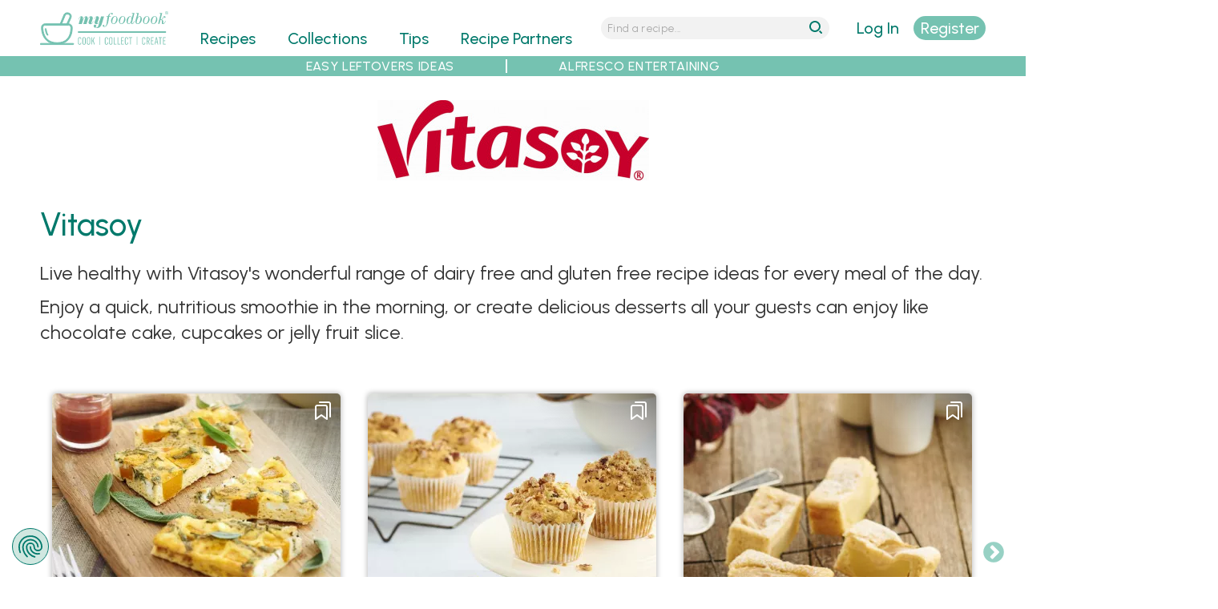

--- FILE ---
content_type: text/html; charset=utf-8
request_url: https://myfoodbook.com.au/recipe-partners/vitasoy
body_size: 14031
content:
<!DOCTYPE html>
<html lang="en" dir="ltr">
<head>
  <title>Vitasoy Recipes | myfoodbook | Almond Milk, Soy Milk and more!</title>
  <meta http-equiv="Content-Type" content="text/html; charset=utf-8" />
<link rel="shortcut icon" href="https://myfoodbook.com.au/sites/all/themes/custom/mfb/favicon.ico" type="image/vnd.microsoft.icon" />
<meta name="viewport" content="width=device-width, initial-scale=1, maximum-scale=5, minimum-scale=1, user-scalable=yes" />
<meta name="robots" content="index, follow, max-image-preview:large, max-snippet:-1, max-video-preview:-1" />
<link rel="preconnect" href="https://fonts.googleapis.com" />
<link rel="preconnect" href="https://fonts.gstatic.com" crossorigin="anonymous" />
<link rel="preload" href="https://myfoodbook.com.au/sites/all/themes/custom/mfb/images/menu-wh.svg" media="all and (min-width: 740px) and (min-device-width: 740px) and (max-width: 979.9px)" as="image" type="image/svg+xml" />
<link rel="preload" href="https://myfoodbook.com.au/sites/all/themes/custom/mfb/images/mfb-word.svg" media="all and (max-width: 739.9px)" as="image" type="image/svg+xml" />
<link rel="preload" href="https://myfoodbook.com.au/sites/all/themes/custom/mfb/images/magnify-wh.svg" media="all and (min-width: 740px) and (min-device-width: 740px) and (max-width: 979.9px)" as="image" type="image/svg+xml" />
<link rel="preload" href="https://myfoodbook.com.au/sites/all/themes/custom/mfb/images/mfb-na-logo.svg" media="all and (min-width: 740px) and (min-device-width: 740px) and (max-width: 979.9px)" as="image" type="image/svg+xml" />
<link rel="preload" href="https://myfoodbook.com.au/sites/all/themes/custom/mfb/images/mfb-no-logo.svg" media="all and (min-width: 980px) and (min-device-width: 980px)" as="image" type="image/svg+xml" />
<meta name="description" content="Look after you and your families health with Vitasoy&#039;s wonderful range of dairy free, gluten free recipe ideas with their soy milks, oat milks and more. Create delicious desserts all your guests can enjoy that are dairy free or gluten free like the dairy free chocolate cake, cupcakes or jelly fruit" />
<meta name="abstract" content="Dairy free, gluten free, low fat recipes from Vitasoy soy milk, oat milk and rice milk. Easy weeknight family dinners, healthy smoothie recipes and delicious guilt free desserts" />
<!-- Google Tag Manager -->
<script>(function(w,d,s,l,i){w[l]=w[l]||[];w[l].push({'gtm.start':
new Date().getTime(),event:'gtm.js'});var f=d.getElementsByTagName(s)[0],
j=d.createElement(s),dl=l!='dataLayer'?'&l='+l:'';j.async=true;j.src=
'https://www.googletagmanager.com/gtm.js?id='+i+dl;f.parentNode.insertBefore(j,f);
})(window,document,'script','dataLayer','GTM-NNH6VRB');</script>
<!-- End Google Tag Manager --><meta name="keywords" content="Vitasoy Recipes with almond milk, soy milk, oat milk and more" />
<link rel="image_src" href="https://myfoodbook.com.au/sites/default/files/category_image/Vitasoy_recipes.jpg" />
<link rel="canonical" href="https://myfoodbook.com.au/recipe-partners/vitasoy" />
<script id="mcjs">!function(c,h,i,m,p){m=c.createElement(h),p=c.getElementsByTagName(h)[0],m.async=1,m.src=i,p.parentNode.insertBefore(m,p)}(document,"script","https://chimpstatic.com/mcjs-connected/js/users/115325e3d2cc954921c67921c/c92fd9465d5840f78fbf4d464.js");</script><link rel="shortlink" href="https://myfoodbook.com.au/taxonomy/term/356" />
<link rel="preload" href="https://fonts.googleapis.com/css2?family=Urbanist:ital,wght@0,300;0,400;0,500;0,600;1,300;1,400;1,500;1,600&amp;display=swap" as="style" onload="this.onload=null; this.rel=&#039;stylesheet&#039;;" />
<meta property="fb:admins" content="573163842" />
<meta property="og:type" content="website" />
<meta property="og:url" content="https://myfoodbook.com.au/recipe-partners/vitasoy" />
<meta property="og:title" content="Vitasoy" />
<meta property="og:description" content="Check out Vitasoy on myfoodbook" />
<meta property="og:image" content="https://myfoodbook.com.au/sites/default/files/category_image/Vitasoy_recipes.jpg" />
<meta property="og:image:secure_url" content="https://myfoodbook.com.au/sites/default/files/category_image/Vitasoy_recipes.jpg" />
    <meta name="google-site-verification" content="7tTGUEvOwzdGfzN5d4zljwnWkDP0yaD8HYxSioZKPG0" />
  <meta name="facebook-domain-verification" content="qk0qyz8v9gnmh8x76zaxmc8sqiooaa" />
  <link type="text/css" rel="stylesheet" href="https://myfoodbook.com.au/sites/default/files/css/css_vdZZu8wBIcDBpsh-_5W6Kmw2wqpE51CbyZc8klk1E-8.css" media="all" />
<link type="text/css" rel="stylesheet" href="https://myfoodbook.com.au/sites/default/files/css/css_jPYKZ1GkSQzzxJIyt-izFcp9jkLlTPQB54sR7Fwchgc.css" media="all" />
<link type="text/css" rel="stylesheet" href="https://myfoodbook.com.au/sites/default/files/css/css_ghQmVG6AUqP8ECP8G4GXkkeqyT4h73lxaXrOnFkafuA.css" media="all" />
<link type="text/css" rel="stylesheet" href="https://myfoodbook.com.au/sites/default/files/css/css_tUE2BwTcMrctU0Wok2ilk4RLxx9M9SjnAb0T3nzd2S8.css" media="all and (min-width: 740px) and (min-device-width: 740px), (max-device-width: 800px) and (min-width: 740px) and (orientation:landscape)" />
<link type="text/css" rel="stylesheet" href="https://myfoodbook.com.au/sites/default/files/css/css_uRWAwntcOMrzz-Gh4AFYAU7OivtYKOX6AiCIjMEah5U.css" media="all and (min-width: 980px) and (min-device-width: 980px), all and (max-device-width: 1024px) and (min-width: 1024px) and (orientation:landscape)" />
<link type="text/css" rel="stylesheet" href="https://myfoodbook.com.au/sites/default/files/css/css_v6qGDXUL7QFrt3Aed_WWv7bnWB5hYmL3OHEaHKMChCk.css" media="all and (min-width: 1220px) and (min-device-width: 1220px), (max-device-width: 1460px) and (min-width: 1460px) and (orientation: landscape)" />
<link type="text/css" rel="stylesheet" href="https://myfoodbook.com.au/sites/default/files/css/css_namvfwygad1HZe8Egpzi9-U6igDP2Rs2Q1Cx3Op1P6o.css" media="all and (min-width: 1460px)" />
<link type="text/css" rel="stylesheet" href="https://myfoodbook.com.au/sites/default/files/css/css_RAJtU6X9dGr-Wr50iHMhKz5bQbd_12R0wvHnJethZ7k.css" media="all" />
<link type="text/css" rel="stylesheet" href="https://myfoodbook.com.au/sites/default/files/css/css_3dMQOs9QzFufh4k0SzbfVxoP_VrMjjrDO7Sie4d9_GY.css" media="all and (min-width: 740px) and (min-device-width: 740px), (max-device-width: 800px) and (min-width: 740px) and (orientation:landscape)" />
<link type="text/css" rel="stylesheet" href="https://myfoodbook.com.au/sites/default/files/css/css_Zax40l-wndI8a9h0lNxiA1tBM4nSM4u1wOqKCMw4U94.css" media="all and (min-width: 980px) and (min-device-width: 980px), all and (max-device-width: 1024px) and (min-width: 1024px) and (orientation:landscape)" />
<link type="text/css" rel="stylesheet" href="https://myfoodbook.com.au/sites/default/files/css/css_I-F8w4KBHEgJMFREX5VuYUFtlqu2wabN5V90ydgYtk0.css" media="all and (min-width: 1220px) and (min-device-width: 1220px), (max-device-width: 1460px) and (min-width: 1460px) and (orientation: landscape)" />
<link type="text/css" rel="stylesheet" href="https://myfoodbook.com.au/sites/default/files/css/css_Lt3VinGJdlPudNaU5mBmoPshZsOlHlxm6adAfWoB_Os.css" media="all and (min-width: 1460px)" />

<!--[if (lt IE 9)&(!IEMobile)]>
<link type="text/css" rel="stylesheet" href="https://myfoodbook.com.au/sites/default/files/css/css_bZ7oZ020DnZ1FpsiyuZCuf7AkkiWctUVet2P6B5lSqM.css" media="all" />
<![endif]-->

<!--[if gte IE 9]><!-->
<link type="text/css" rel="stylesheet" href="https://myfoodbook.com.au/sites/default/files/css/css_XK2BgcSROIPuOgnX6YZ6SAfoKRSDPIUPWdk2YFmkWyQ.css" media="all" />
<!--<![endif]-->
    <script type="text/javascript" src="https://myfoodbook.com.au/sites/default/files/js/js_PERenq8INGBthxxPGejXiWNL5K8Vo6bwmOjEYi1X_qg.js"></script>
<script type="text/javascript">
<!--//--><![CDATA[//><!--
jQuery.migrateMute=true;jQuery.migrateTrace=false;
//--><!]]>
</script>
<script type="text/javascript" src="https://myfoodbook.com.au/sites/default/files/js/js_deJswwq82vTUi93MPpdfm25ylfTba6ryvlAfjEaeFbg.js"></script>
<script type="text/javascript" src="https://myfoodbook.com.au/sites/default/files/js/js_Tx2iuhWNPwz-vhy4WedM4NXQB8umHkxkfcUab9k6cNg.js"></script>
<script type="text/javascript" src="https://myfoodbook.com.au/sites/default/files/js/js_B6yRUVelUzTvOKw2N4KIOvDgRzNbzkIAgk1No2Hz4sQ.js"></script>
<script type="text/javascript" src="https://myfoodbook.com.au/sites/default/files/js/js_E7ZrsbpE__h0_nK72rPUZdXkvzv37mPa6bbA_xw3B2E.js"></script>
<script type="text/javascript" src="https://myfoodbook.com.au/sites/default/files/js/js_Y4G_fsbiteg-LiGdHCNN58sB-B1rNo8sOl1s8xfCRGs.js"></script>
<script type="text/javascript">
<!--//--><![CDATA[//><!--
jQuery.extend(Drupal.settings, {"basePath":"\/","pathPrefix":"","ajaxPageState":{"theme":"mfb","theme_token":"UGT2Bzoe89ZRJkdJiiFX_7dR_HPa1db8avHBFOnLw5I","jquery_version":"3.6.4","jquery_version_token":"94uO0GdYTbT1DcLO4z_q8T57NXfStwDvlJj7puD7h-g","js":{"sites\/default\/files\/minify\/jquery.3.6.4.min.js":1,"sites\/default\/files\/minify\/jquery-extend-3.4.0.min.js":1,"sites\/default\/files\/minify\/jquery-migrate.3.4.1.min.js":1,"misc\/jquery-extend-3.4.0.js":1,"sites\/default\/files\/minify\/jquery-html-prefilter-3.5.0-backport.min.js":1,"sites\/default\/files\/minify\/jquery.once.min.js":1,"sites\/default\/files\/minify\/drupal.min.js":1,"sites\/all\/modules\/contrib\/jquery_update\/js\/jquery_browser.js":1,"sites\/default\/files\/minify\/jquery-ui.1.13.2.min.js":1,"sites\/all\/libraries\/blazy\/blazy.min.js":1,"sites\/all\/modules\/contrib\/blazy\/js\/dblazy.min.js":1,"sites\/all\/modules\/contrib\/blazy\/js\/bio.min.js":1,"sites\/all\/modules\/contrib\/blazy\/js\/bio.media.min.js":1,"sites\/all\/modules\/contrib\/blazy\/js\/blazy.load.min.js":1,"sites\/default\/files\/minify\/jquery.cookie.min_0.js":1,"sites\/all\/modules\/contrib\/jquery_update\/replace\/jquery.form\/4\/jquery.form.min.js":1,"sites\/all\/libraries\/slick\/slick\/slick.min.js":1,"sites\/all\/libraries\/history.js\/scripts\/bundled\/html4+html5\/jquery.history.js":1,"sites\/default\/files\/minify\/form.min.js":1,"sites\/default\/files\/minify\/ajax.min.js":1,"sites\/default\/files\/minify\/jquery_update.min.js":1,"sites\/default\/files\/minify\/admin_devel.min.js":1,"sites\/default\/files\/minify\/progress.min.js":1,"sites\/default\/files\/minify\/modal.min.js":1,"sites\/default\/files\/minify\/mfb_recipes_anon.min.js":1,"sites\/all\/modules\/contrib\/slick\/js\/slick.load.min.js":1,"sites\/default\/files\/minify\/mfb_recipes_review_anon.min.js":1,"sites\/default\/files\/minify\/mfb_user.min.js":1,"sites\/default\/files\/minify\/better_exposed_filters.min.js":1,"sites\/default\/files\/minify\/collapse.min.js":1,"sites\/default\/files\/minify\/auto-submit.min.js":1,"sites\/default\/files\/minify\/fivestar.min.js":1,"sites\/default\/files\/minify\/base.min.js":1,"sites\/default\/files\/minify\/ajax_view.min.js":1,"sites\/all\/modules\/contrib\/views_ajax_history\/views_ajax_history.js":1,"sites\/default\/files\/minify\/jquery.hoverIntent.minified.min.js":1,"sites\/default\/files\/minify\/jquery.colorbox.min.js":1,"sites\/default\/files\/minify\/mfb.min.js":1,"sites\/all\/modules\/contrib\/jquery_update\/js\/jquery_position.js":1},"css":{"sites\/all\/libraries\/slick\/slick\/slick.css":1,"sites\/all\/libraries\/slick\/slick\/slick-theme.css":1,"sites\/all\/modules\/contrib\/slick\/css\/layout\/slick.module.css":1,"sites\/all\/modules\/contrib\/slick\/css\/theme\/slick.theme.css":1,"misc\/ui\/jquery.ui.core.css":1,"misc\/ui\/jquery.ui.theme.css":1,"sites\/all\/modules\/contrib\/blazy\/css\/blazy.css":1,"sites\/all\/modules\/contrib\/blazy\/css\/components\/blazy.loading.css":1,"sites\/all\/modules\/contrib\/slick\/css\/theme\/slick.theme--classic.css":1,"sites\/all\/modules\/contrib\/blazy\/css\/components\/blazy.filter.css":1,"sites\/all\/modules\/contrib\/blazy\/css\/components\/blazy.ratio.css":1,"sites\/all\/modules\/contrib\/better_messages\/better_messages_admin.css":1,"sites\/all\/modules\/contrib\/ctools\/css\/ctools.css":1,"sites\/all\/modules\/contrib\/ctools\/css\/modal.css":1,"sites\/all\/modules\/contrib\/fivestar\/css\/fivestar.css":1,"sites\/all\/modules\/custom\/mfb_recipes\/css\/mfb_recipes_collect-mo.scss":1,"sites\/all\/modules\/custom\/mfb_user\/css\/mfb-user-mo.scss":1,"sites\/all\/themes\/custom\/mfb\/css\/mo\/mfb-collcat-mo.scss":1,"sites\/all\/themes\/custom\/mfb\/css\/mo\/mfb-slick-mo.scss":1,"sites\/all\/themes\/custom\/mfb\/css\/mo\/mfb-mainlanding-mo.scss":1,"sites\/all\/modules\/custom\/mfb_recipes\/css\/mfb_recipes_collect-na.scss":1,"sites\/all\/modules\/custom\/mfb_user\/css\/mfb-user-na.scss":1,"sites\/all\/themes\/custom\/mfb\/css\/na\/mfb-collcat-na.scss":1,"sites\/all\/themes\/custom\/mfb\/css\/na\/mfb-slick-na.scss":1,"sites\/all\/themes\/custom\/mfb\/css\/na\/mfb-mainlanding-na.scss":1,"sites\/all\/modules\/custom\/mfb_user\/css\/mfb-user-no.scss":1,"sites\/all\/themes\/custom\/mfb\/css\/no\/mfb-collcat-no.scss":1,"sites\/all\/themes\/custom\/mfb\/css\/no\/mfb-slick-no.scss":1,"sites\/all\/themes\/custom\/mfb\/css\/no\/mfb-mainlanding-no.scss":1,"sites\/all\/modules\/custom\/mfb_user\/css\/mfb-user-wd.scss":1,"sites\/all\/themes\/custom\/mfb\/css\/wd\/mfb-collcat-wd.scss":1,"sites\/all\/themes\/custom\/mfb\/css\/wd\/mfb-slick-wd.scss":1,"sites\/all\/themes\/custom\/mfb\/css\/wd\/mfb-mainlanding-wd.scss":1,"sites\/all\/modules\/custom\/mfb_user\/css\/mfb-user-xw.scss":1,"sites\/all\/themes\/custom\/mfb\/css\/xw\/mfb-collcat-xw.scss":1,"sites\/all\/themes\/custom\/mfb\/css\/xw\/mfb-slick-xw.scss":1,"sites\/all\/themes\/custom\/mfb\/css\/xw\/mfb-mainlanding-xw.scss":1,"sites\/all\/themes\/contrib\/omega\/alpha\/css\/alpha-reset.css":1,"sites\/all\/themes\/contrib\/omega\/alpha\/css\/alpha-mobile.css":1,"sites\/all\/themes\/contrib\/omega\/alpha\/css\/alpha-alpha.css":1,"sites\/all\/themes\/custom\/mfb\/css\/global.scss":1,"sites\/all\/themes\/custom\/mfb\/css\/colorbox.css":1,"sites\/all\/themes\/custom\/mfb\/css\/cboxresponsive.css":1,"sites\/all\/themes\/custom\/mfb\/css\/mo\/mfb-style-mo.scss":1,"sites\/all\/themes\/custom\/mfb\/css\/na\/mfb-style-na.scss":1,"sites\/all\/themes\/custom\/mfb\/css\/no\/mfb-style-no.scss":1,"sites\/all\/themes\/custom\/mfb\/css\/wd\/mfb-style-wd.scss":1,"sites\/all\/themes\/custom\/mfb\/css\/xw\/mfb-style-xw.scss":1,"ie::normal::sites\/all\/themes\/custom\/mfb\/css\/mfb-alpha-default.scss":1,"ie::normal::sites\/all\/themes\/custom\/mfb\/css\/mfb-alpha-default-normal.scss":1,"ie::normal::sites\/all\/themes\/custom\/mfb\/css\/grid\/alpha_default\/normal\/alpha-default-normal-24.css":1,"narrow::sites\/all\/themes\/custom\/mfb\/css\/mfb-alpha-default.scss":1,"narrow::sites\/all\/themes\/custom\/mfb\/css\/mfb-alpha-default-narrow.scss":1,"sites\/all\/themes\/custom\/mfb\/css\/grid\/alpha_default\/narrow\/alpha-default-narrow-24.css":1,"normal::sites\/all\/themes\/custom\/mfb\/css\/mfb-alpha-default.scss":1,"normal::sites\/all\/themes\/custom\/mfb\/css\/mfb-alpha-default-normal.scss":1,"sites\/all\/themes\/custom\/mfb\/css\/grid\/alpha_default\/normal\/alpha-default-normal-24.css":1,"wide::sites\/all\/themes\/custom\/mfb\/css\/mfb-alpha-default.scss":1,"wide::sites\/all\/themes\/custom\/mfb\/css\/mfb-alpha-default-wide.scss":1,"sites\/all\/themes\/custom\/mfb\/css\/grid\/alpha_default\/wide\/alpha-default-wide-24.css":1,"extrawide::sites\/all\/themes\/custom\/mfb\/css\/mfb-alpha-default.scss":1,"extrawide::sites\/all\/themes\/custom\/mfb\/css\/mfb-alpha-default-extrawide.scss":1,"sites\/all\/themes\/custom\/mfb\/css\/grid\/alpha_default\/extrawide\/alpha-default-extrawide-24.css":1}},"CToolsModal":{"loadingText":"Loading...","closeText":"Close Window","closeImage":"\u003Cimg src=\u0022https:\/\/myfoodbook.com.au\/sites\/all\/modules\/contrib\/ctools\/images\/icon-close-window.png\u0022 alt=\u0022Close window\u0022 title=\u0022Close window\u0022 \/\u003E","throbber":"\u003Cimg src=\u0022https:\/\/myfoodbook.com.au\/sites\/all\/modules\/contrib\/ctools\/images\/throbber.gif\u0022 alt=\u0022Loading\u0022 title=\u0022Loading...\u0022 \/\u003E"},"collect":{"modalSize":{"type":"scale","width":0.90000000000000002,"height":"auto"},"modalOptions":{"opacity":0.5,"background-color":"#000"},"animation":"fadeIn","modalTheme":"CToolsAnonModal","throbber":"\u003Cimg src=\u0022https:\/\/myfoodbook.com.au\/\u0022 alt=\u0022\u0022 \/\u003E"},"review":{"modalSize":{"type":"scale","width":"1"},"modalOptions":{"opacity":0.5,"background-color":"#000"},"animation":"fadeIn","modalTheme":"CToolsReviewAnonModal","throbber":"\u003Cimg src=\u0022https:\/\/myfoodbook.com.au\/\u0022 alt=\u0022\u0022 \/\u003E"},"currentUser":0,"basepath":"https:\/\/myfoodbook.com.au","login":{"modalSize":{"type":"scale","width":"1","height":".7"},"modalOptions":{"opacity":0.5,"background-color":"#000"},"animation":"fadeIn","modalTheme":"CToolsLoginModal","throbber":"\u003Cimg src=\u0022https:\/\/myfoodbook.com.au\/\u0022 alt=\u0022\u0022 \/\u003E"},"register":{"modalSize":{"type":"scale","width":"1","height":".9"},"modalOptions":{"opacity":0.5,"background-color":"#000"},"animation":"fadeIn","modalTheme":"CToolsRegisterModal","throbber":"\u003Cimg src=\u0022https:\/\/myfoodbook.com.au\/\u0022 alt=\u0022\u0022 \/\u003E"},"resetpass":{"modalSize":{"type":"scale","width":"1","height":".7"},"modalOptions":{"opacity":0.5,"background-color":"#000"},"animation":"fadeIn","modalTheme":"CToolsResetPassModal","throbber":"\u003Cimg src=\u0022https:\/\/myfoodbook.com.au\/\u0022 alt=\u0022\u0022 \/\u003E"},"better_exposed_filters":{"views":{"banners":{"displays":{"horitoptax":{"filters":[]},"horimidtax":{"filters":[]},"horibottax":{"filters":[]}}},"categories":{"displays":{"partner_logo":{"filters":[]},"desc":{"filters":[]},"featured":{"filters":[]},"block_10":{"filters":[]},"affiliate_products_tax_intro":{"filters":[]},"affiliate_tax_disclaimer":{"filters":[]},"affiliate_products_tax":{"filters":[]},"vidslider":{"filters":[]}}},"recipes_categories":{"displays":{"allrec":{"filters":{"category":{"required":false},"occasion":{"required":false},"cuisine":{"required":false},"popular":{"required":false},"partner":{"required":false}}}}},"search_tips":{"displays":{"tips_lax_grid":{"filters":[]}}},"products":{"displays":{"prod_slider_pp":{"filters":[]}}}},"datepicker":false,"slider":false,"settings":[],"autosubmit":false},"blazy":{"loadInvisible":false,"offset":100,"saveViewportOffsetDelay":50,"validateDelay":25,"container":""},"blazyIo":{"enabled":false,"disconnect":false,"rootMargin":"0px","threshold":[0]},"slick":{"accessibility":true,"adaptiveHeight":false,"autoplay":false,"autoplaySpeed":3000,"pauseOnHover":true,"pauseOnDotsHover":false,"arrows":true,"downArrow":false,"downArrowTarget":"","downArrowOffset":0,"centerMode":false,"centerPadding":"50px","dots":false,"dotsClass":"slick-dots","draggable":true,"fade":false,"focusOnSelect":false,"infinite":true,"initialSlide":0,"lazyLoad":"ondemand","mouseWheel":false,"randomize":false,"rows":1,"slidesPerRow":1,"slide":"","slidesToShow":1,"slidesToScroll":1,"speed":500,"swipe":true,"swipeToSlide":false,"edgeFriction":0.34999999999999998,"touchMove":true,"touchThreshold":5,"useCSS":true,"cssEase":"ease","cssEaseBezier":"","cssEaseOverride":"","useTransform":true,"easing":"linear","variableWidth":false,"vertical":false,"verticalSwiping":false,"waitForAnimate":true},"urlIsAjaxTrusted":{"\/recipes\/categories\/all\/all":true,"\/views\/ajax":true},"viewsAjaxHistory":{"renderPageItem":0},"views":{"ajax_path":"\/views\/ajax","ajaxViews":{"views_dom_id:1cf252dcff7c3336eba352864c4edecc":{"view_name":"recipes_categories","view_display_id":"allrec","view_args":"356","view_path":"taxonomy\/term\/356","view_base_path":"recipes\/categories\/all\/%","view_dom_id":"1cf252dcff7c3336eba352864c4edecc","pager_element":0}}}});
//--><!]]>
</script>
  <!--[if lt IE 9]><script src="http://html5shiv.googlecode.com/svn/trunk/html5.js"></script><![endif]-->
  <link rel="apple-touch-icon" sizes="192x192" href="/sites/default/files/atiw.png" />
</head>
<body class="html not-front not-logged-in page-taxonomy page-taxonomy-term page-taxonomy-term- page-taxonomy-term-356 collcat-single context-recipe-partners role-anonymous-user vocab-partners term-vitasoy">
  <div id="skip-link">
    <a href="#main-content" class="element-invisible element-focusable">Skip to main content</a>
  </div>
  <meta id="mfb-page-id" mfb-page-id-value="356" /><meta id="mfb-page-type" mfb-page-type-value="partner" /><meta id="mfb-partner-id" mfb-partner-id-value="356" /><meta id="mfb-partner-name" mfb-partner-name-value="Vitasoy" />
  
  <noscript><iframe src="https://www.googletagmanager.com/ns.html?id=GTM-NNH6VRB"
height="0" width="0" style="display:none;visibility:hidden"></iframe></noscript>  <div class="page clearfix" id="page"> <header id="section-header" class="section section-header"><div id="zone-new-branding-wrapper" class="zone-wrapper zone-new-branding-wrapper clearfix"><div id="zone-new-branding" class="zone zone-new-branding clearfix container-24"><div class="grid-7 region region-new-branding" id="region-new-branding"><div class="region-inner region-new-branding-inner"><div class="block block-block block-41 block-block-41 odd block-without-title" id="block-block-41"><div class="block-inner clearfix"><div class="content clearfix"><div class="minimenulink"><a alt="menu" class="mobmenulink" href="#"><img alt="menu" height="30" id="minimenulink" loading="eager" src="/sites/all/themes/custom/mfb/images/menu-wh.svg" width="30" /></a></div><div class="logo-container"><div class="minilogo"><a href="/" title="myfoodbook home"><img alt="mfb logo" border="0" class="bg-logo" height="130" loading="eager" src="/sites/all/themes/custom/mfb/images/logo-tr.svg" width="400" /></a></div></div><div class="minisrchlink"><a alt="search" class="mobsrchlink" href="#"><img alt="search" height="30" id="minisrchlink" loading="eager" src="/sites/all/themes/custom/mfb/images/magnify-wh.svg" width="30" /></a></div></div></div></div></div></div><div class="grid-13 region region-menu" id="region-menu"><div class="region-inner region-menu-inner"> <nav class="navigation"><h2 class="element-invisible">Main menu</h2><ul id="main-menu" class="links inline clearfix main-menu"><li class="menu-496 first"><a href="/categories" class="menu-496">Recipes</a></li><li class="menu-968"><a href="/collections">Collections</a></li><li class="menu-2966"><a href="/tips">Tips</a></li><li class="menu-500"><a href="/recipe-partners">Recipe Partners</a></li><li class="menu-497"><a href="/learn-more" style="color:#3597ca;">Make FREE Cookbooks - Learn More</a></li><li class="menu-5471"><a href="/user/nojs/register" class="ctools-use-modal ctools-modal-register" id="mob-register-link">Sign Up</a></li><li class="menu-5470"><a href="/user/nojs/login" class="ctools-use-modal ctools-modal-login" id="mob-login-link">Log in here</a></li><li class="menu-4400 last"><a href="/search-recipes" id="menu-search" class="menu_icon menu-search">Search</a></li></ul> </nav><div class="block block-mfb-recipes block-menu-mini-search block-mfb-recipes-menu-mini-search odd block-without-title" id="block-mfb-recipes-menu-mini-search"><div class="block-inner clearfix"><div class="content clearfix"><form accept-charset="UTF-8" action="/search-recipes" id="menu-mini-search" method="get"><input alt="Search Recipes" id="menu-mini-text" maxlength="128" name="search" placeholder="Find a recipe..." type="text" value="" /><input id="menu-mini-submit" type="submit" value="go" /></form></div></div></div></div></div><div class="grid-4 region region-new-userlogin" id="region-new-userlogin"><div class="region-inner region-new-userlogin-inner"><div class="block block-mfb-user block-user-actions block-mfb-user-user-actions odd block-without-title" id="block-mfb-user-user-actions"><div class="block-inner clearfix"><div class="content clearfix"><div id="act-options"><div id="refreshlogin"><a href="/user/nojs/login" class="ctools-use-modal ctools-modal-login" rel="nofollow">Log In</a></div><div id="refreshsignup"><a href="/user/nojs/register/0" class="ctools-use-modal ctools-modal-register">Register</a></div></div></div></div></div><div class="block block-mfb-user block-mainmenu-submenu block-mfb-user-mainmenu-submenu even block-without-title" id="block-mfb-user-mainmenu-submenu"><div class="block-inner clearfix"><div class="content clearfix"><ul id="submenu-ma"><li id="submenu-hd"><p>My Account</p></li><li id="submenu-cb"><a href="/user/mycookbooks">My Cookbooks</a></li><li id="submenu-mr"><a href="/user/myrecipes">My Recipes</a></li><li id="submenu-mp"><a href="/user/0/edit">My Profile</a></li><li id="submenu-so"><a href="/user/logout">Sign Out</a></li><li id="submenu-hp"><a href="/faqs">Help</a></li></ul></div></div></div></div></div><div class="grid-24 region region-new-submenu" id="region-new-submenu"><div class="region-inner region-new-submenu-inner"> <section class="block block-menu block-menu-sub-menu block-menu-menu-sub-menu odd" id="block-menu-menu-sub-menu"><div class="block-inner clearfix"><h2 class="block-title">Sub Menu</h2><div class="content clearfix"><ul class="menu"><li class="first leaf"><a href="/collections/make-the-most-of-christmas-leftovers" title="Easy Leftovers Ideas">EASY LEFTOVERS IDEAS</a></li><li class="last leaf"><a href="/collections/aussie-alfresco-egg-recipes-for-summer-entertaining" title="Alfresco Entertaining">ALFRESCO ENTERTAINING</a></li></ul></div></div></section></div></div></div></div><div id="zone-new-search-wrapper" class="zone-wrapper zone-new-search-wrapper clearfix"><div id="zone-new-search" class="zone zone-new-search clearfix container-24"><div class="grid-24 region region-new-search" id="region-new-search"><div class="region-inner region-new-search-inner"><div class="block block-block block-53 block-block-53 odd block-without-title" id="block-block-53"><div class="block-inner clearfix"><div class="content clearfix"><div><form accept-charset="UTF-8" action="/search-recipes" id="header-quick-search" method="get"><label for="mini-search-str">search <span class="mfb"><b>my</b>foodbook</span></label><input alt="Search Recipes" class="search-str-sml" id="mini-search-str" maxlength="128" name="search" placeholder="Find a recipe..." type="text" value="" /><input class="search-btn-sml" id="input-search-btn-sml" type="submit" value="go" /> </form></div></div></div></div></div></div></div></div><div id="zone-new-header-wrapper" class="zone-wrapper zone-new-header-wrapper clearfix"><div id="zone-new-header" class="zone zone-new-header clearfix container-24"><div class="grid-24 region region-new-header" id="region-new-header"><div class="region-inner region-new-header-inner"><div class="block block-views block-categories-partner-logo block-views-categories-partner-logo odd block-without-title" id="block-views-categories-partner-logo"><div class="block-inner clearfix"><div class="content clearfix"><div class="view view-categories view-id-categories view-display-id-partner_logo partner-logo view-dom-id-cb032612803737de1905f9fff228ee12"><div class="view-content"><div><div class="cp-logo"> <img src="https://myfoodbook.com.au/sites/default/files/styles/partners_single_logo_large/public/partner_logo/Vitasoy%20Logo%20Aug%2007.JPG?itok=Gdxy2jre" width="339" height="100" alt="Vitasoy Recipes with almond milk, soy milk, oat milk and more" title="Vitasoy Recipes" /></div></div></div></div></div></div></div><div class="block block-views block-categories-desc block-views-categories-desc even block-without-title" id="block-views-categories-desc"><div class="block-inner clearfix"><div class="content clearfix"><div class="view view-categories view-id-categories view-display-id-desc content-desc view-dom-id-305472fb6c31f4f5524d37dcc402183a"><div class="view-header"><style>
.cp-title-inline {
color: #00796b;
font-size: 5vw;
font-weight: 500;
line-height: 6vw;
padding: 20px 10px;
}
.cp-title-inline.with-filter {
width: 80vw;
padding-top: 0px;
}
@media (min-width: 740px) {
.cp-title-inline {
font-size: 28px;
line-height: 36px;
}
.cp-title-inline.with-filter {
width: 90%;
}
}
</style></div><div class="view-content"><div><div><h1 class="cp-title">Vitasoy</h1><div class="cp-desc"><p>Live healthy with Vitasoy's wonderful range of dairy free and gluten free recipe ideas for every meal of the day.</p><p>Enjoy a quick, nutritious smoothie in the morning, or create delicious desserts all your guests can enjoy like chocolate cake, cupcakes or jelly fruit slice.</p></div></div></div></div></div></div></div></div><div class="block block-views block-categories-featured block-views-categories-featured odd block-without-title" id="block-views-categories-featured"><div class="block-inner clearfix"><div class="content clearfix"><div class="view view-categories view-id-categories view-display-id-featured featured-slider recipes view-dom-id-706bcfa96bffc2a4d52203794c645767"><div class="view-content"><div class="slick blazy slick--skin--classic slick--optionset--mfb-featured-recipes slick--view--categories slick--view--categories--featured" data-blazy="" id="slick-views-categories-featured-1" dir=""><div id="slick-views-categories-featured-1-slider" class="slick__slider" data-slick="{&quot;mobileFirst&quot;:true,&quot;autoplay&quot;:true,&quot;autoplaySpeed&quot;:5000,&quot;arrows&quot;:false,&quot;centerMode&quot;:true,&quot;centerPadding&quot;:&quot;15%&quot;,&quot;lazyLoad&quot;:&quot;blazy&quot;,&quot;speed&quot;:1000,&quot;swipeToSlide&quot;:true,&quot;rtl&quot;:false,&quot;responsive&quot;:[{&quot;breakpoint&quot;:739,&quot;settings&quot;:{&quot;draggable&quot;:false,&quot;slidesPerRow&quot;:3,&quot;slidesToShow&quot;:3,&quot;swipeToSlide&quot;:true,&quot;waitForAnimate&quot;:false}}]}"><div class="slick__slide slide slide--0"><div class="featured-card"><div class="card-photo"><a href="/recipes/show/pumpkin-sage-and-goats-cheese-frittata" title="Pumpkin Sage and Goats Cheese Frittata"><picture> <source media="(min-width:1460px)" srcset="/sites/default/files/styles/card_f_xw_wp/public/recipe_photo/P5064f7a7_0.jpg 440w"> <source media="(min-width:1460px)" srcset="/sites/default/files/styles/card_f_xw/public/recipe_photo/P5064f7a7_0.jpg 440w"> <source media="(min-width:1220px)" srcset="/sites/default/files/styles/card_f_wd_wp/public/recipe_photo/P5064f7a7_0.jpg 360w"> <source media="(min-width:1220px)" srcset="/sites/default/files/styles/card_f_wd/public/recipe_photo/P5064f7a7_0.jpg 360w"> <source media="(min-width:980px)" srcset="/sites/default/files/styles/card_f_no_wp/public/recipe_photo/P5064f7a7_0.jpg 280w"> <source media="(min-width:980px)" srcset="/sites/default/files/styles/card_f_no/public/recipe_photo/P5064f7a7_0.jpg 280w"> <source media="(min-width:740px)" srcset="/sites/default/files/styles/card_f_na_wp/public/recipe_photo/P5064f7a7_0.jpg 220w"> <source media="(min-width:740px)" srcset="/sites/default/files/styles/card_f_na/public/recipe_photo/P5064f7a7_0.jpg 220w"> <source srcset="/sites/default/files/styles/card_f_mo_wp/public/recipe_photo/P5064f7a7_0.jpg 2x, /sites/default/files/styles/card_f_molo_wp/public/recipe_photo/P5064f7a7_0.jpg 1x"> <source srcset="/sites/default/files/styles/card_f_mo/public/recipe_photo/P5064f7a7_0.jpg 2x, /sites/default/files/styles/card_f_molo/public/recipe_photo/P5064f7a7_0.jpg 1x"> <img src="/sites/default/files/styles/card_f_molo/public/recipe_photo/P5064f7a7_0.jpg" width="340" height="340" alt="Pumpkin Sage and Goats Cheese Frittata" title="Pumpkin Sage and Goats Cheese Frittata"></picture></a></div><div class="card-collect"><a href="/recipes/collect/nojs/39408" title="Save recipe" class="ctools-use-modal collect ctools-modal-collect" rel="nofollow noopeners"><img src="/sites/all/themes/custom/mfb/images/icon_newcollect.svg" width="24" height="24" alt="Save recipe" title="Save recipe"></a></div><div class="card-titlestars"><h2 class="card-title"><div class="card-logo"><img src="https://myfoodbook.com.au/sites/default/files/styles/rc_plogo/public/partner_logo/Vitasoy%20Logo%20Aug%2007.JPG?itok=7dk23m_9" width="135" height="40" alt="Vitasoy Recipes with almond milk, soy milk, oat milk and more" title="Vitasoy Recipes" /></div><a href="/recipes/show/pumpkin-sage-and-goats-cheese-frittata">Pumpkin Sage and Goats Cheese Frittata</a></h2><div class="card-stars"><div class="clearfix fivestar-average-stars"><div class="fivestar-static-item"><div class="form-item form-type-item"><div class="fivestar-default"><div class="fivestar-widget-static fivestar-widget-static-vote fivestar-widget-static-5 clearfix"><div class="star star-1 star-odd star-first"><span class="on">3.68421</span></div><div class="star star-2 star-even"><span class="on"></span></div><div class="star star-3 star-odd"><span class="on"></span></div><div class="star star-4 star-even"><span class="on" style="width: 70%"></span></div><div class="star star-5 star-odd star-last"><span class="off"></span></div></div></div><div class="description"><div class="fivestar-summary fivestar-summary-"></div></div></div></div></div><span class="avg-vote">3.7</span></div></div></div></div><div class="slick__slide slide slide--1"><div class="featured-card"><div class="card-photo"><a href="/recipes/show/carrot-and-pecan-muffins" title="Carrot and Pecan Muffins"><picture> <source media="(min-width:1460px)" srcset="/sites/default/files/styles/card_f_xw_wp/public/recipe_photo/P5064f784_0.jpg 440w"> <source media="(min-width:1460px)" srcset="/sites/default/files/styles/card_f_xw/public/recipe_photo/P5064f784_0.jpg 440w"> <source media="(min-width:1220px)" srcset="/sites/default/files/styles/card_f_wd_wp/public/recipe_photo/P5064f784_0.jpg 360w"> <source media="(min-width:1220px)" srcset="/sites/default/files/styles/card_f_wd/public/recipe_photo/P5064f784_0.jpg 360w"> <source media="(min-width:980px)" srcset="/sites/default/files/styles/card_f_no_wp/public/recipe_photo/P5064f784_0.jpg 280w"> <source media="(min-width:980px)" srcset="/sites/default/files/styles/card_f_no/public/recipe_photo/P5064f784_0.jpg 280w"> <source media="(min-width:740px)" srcset="/sites/default/files/styles/card_f_na_wp/public/recipe_photo/P5064f784_0.jpg 220w"> <source media="(min-width:740px)" srcset="/sites/default/files/styles/card_f_na/public/recipe_photo/P5064f784_0.jpg 220w"> <source srcset="/sites/default/files/styles/card_f_mo_wp/public/recipe_photo/P5064f784_0.jpg 2x, /sites/default/files/styles/card_f_molo_wp/public/recipe_photo/P5064f784_0.jpg 1x"> <source srcset="/sites/default/files/styles/card_f_mo/public/recipe_photo/P5064f784_0.jpg 2x, /sites/default/files/styles/card_f_molo/public/recipe_photo/P5064f784_0.jpg 1x"> <img src="/sites/default/files/styles/card_f_molo/public/recipe_photo/P5064f784_0.jpg" width="340" height="340" alt="Carrot and Pecan Muffins" title="Carrot and Pecan Muffins"></picture></a></div><div class="card-collect"><a href="/recipes/collect/nojs/39374" title="Save recipe" class="ctools-use-modal collect ctools-modal-collect" rel="nofollow noopeners"><img src="/sites/all/themes/custom/mfb/images/icon_newcollect.svg" width="24" height="24" alt="Save recipe" title="Save recipe"></a></div><div class="card-titlestars"><h2 class="card-title"><div class="card-logo"><img src="https://myfoodbook.com.au/sites/default/files/styles/rc_plogo/public/partner_logo/Vitasoy%20Logo%20Aug%2007.JPG?itok=7dk23m_9" width="135" height="40" alt="Vitasoy Recipes with almond milk, soy milk, oat milk and more" title="Vitasoy Recipes" /></div><a href="/recipes/show/carrot-and-pecan-muffins">Carrot and Pecan Muffins</a></h2><div class="card-stars"><div class="clearfix fivestar-average-stars"><div class="fivestar-static-item"><div class="form-item form-type-item"><div class="fivestar-default"><div class="fivestar-widget-static fivestar-widget-static-vote fivestar-widget-static-5 clearfix"><div class="star star-1 star-odd star-first"><span class="on">4</span></div><div class="star star-2 star-even"><span class="on"></span></div><div class="star star-3 star-odd"><span class="on"></span></div><div class="star star-4 star-even"><span class="on"></span></div><div class="star star-5 star-odd star-last"><span class="off"></span></div></div></div><div class="description"><div class="fivestar-summary fivestar-summary-"></div></div></div></div></div><span class="avg-vote">4</span></div></div></div></div><div class="slick__slide slide slide--2"><div class="featured-card"><div class="card-photo"><a href="/recipes/show/pear-and-almond-tart" title="Pear and Almond Tart"><picture> <source media="(min-width:1460px)" srcset="/sites/default/files/styles/card_f_xw_wp/public/recipe_photo/P5064f7a5_0.jpg 440w"> <source media="(min-width:1460px)" srcset="/sites/default/files/styles/card_f_xw/public/recipe_photo/P5064f7a5_0.jpg 440w"> <source media="(min-width:1220px)" srcset="/sites/default/files/styles/card_f_wd_wp/public/recipe_photo/P5064f7a5_0.jpg 360w"> <source media="(min-width:1220px)" srcset="/sites/default/files/styles/card_f_wd/public/recipe_photo/P5064f7a5_0.jpg 360w"> <source media="(min-width:980px)" srcset="/sites/default/files/styles/card_f_no_wp/public/recipe_photo/P5064f7a5_0.jpg 280w"> <source media="(min-width:980px)" srcset="/sites/default/files/styles/card_f_no/public/recipe_photo/P5064f7a5_0.jpg 280w"> <source media="(min-width:740px)" srcset="/sites/default/files/styles/card_f_na_wp/public/recipe_photo/P5064f7a5_0.jpg 220w"> <source media="(min-width:740px)" srcset="/sites/default/files/styles/card_f_na/public/recipe_photo/P5064f7a5_0.jpg 220w"> <source srcset="/sites/default/files/styles/card_f_mo_wp/public/recipe_photo/P5064f7a5_0.jpg 2x, /sites/default/files/styles/card_f_molo_wp/public/recipe_photo/P5064f7a5_0.jpg 1x"> <source srcset="/sites/default/files/styles/card_f_mo/public/recipe_photo/P5064f7a5_0.jpg 2x, /sites/default/files/styles/card_f_molo/public/recipe_photo/P5064f7a5_0.jpg 1x"> <img src="/sites/default/files/styles/card_f_molo/public/recipe_photo/P5064f7a5_0.jpg" width="340" height="340" alt="Pear and Almond Tart" title="Pear and Almond Tart"></picture></a></div><div class="card-collect"><a href="/recipes/collect/nojs/39406" title="Save recipe" class="ctools-use-modal collect ctools-modal-collect" rel="nofollow noopeners"><img src="/sites/all/themes/custom/mfb/images/icon_newcollect.svg" width="24" height="24" alt="Save recipe" title="Save recipe"></a></div><div class="card-titlestars"><h2 class="card-title"><div class="card-logo"><img src="https://myfoodbook.com.au/sites/default/files/styles/rc_plogo/public/partner_logo/Vitasoy%20Logo%20Aug%2007.JPG?itok=7dk23m_9" width="135" height="40" alt="Vitasoy Recipes with almond milk, soy milk, oat milk and more" title="Vitasoy Recipes" /></div><a href="/recipes/show/pear-and-almond-tart">Pear and Almond Tart</a></h2><div class="card-stars"><div class="clearfix fivestar-average-stars"><div class="fivestar-static-item"><div class="form-item form-type-item"><div class="fivestar-default"><div class="fivestar-widget-static fivestar-widget-static-vote fivestar-widget-static-5 clearfix"><div class="star star-1 star-odd star-first"><span class="on">3.6</span></div><div class="star star-2 star-even"><span class="on"></span></div><div class="star star-3 star-odd"><span class="on"></span></div><div class="star star-4 star-even"><span class="on" style="width: 60%"></span></div><div class="star star-5 star-odd star-last"><span class="off"></span></div></div></div><div class="description"><div class="fivestar-summary fivestar-summary-"></div></div></div></div></div><span class="avg-vote">3.6</span></div></div></div></div><div class="slick__slide slide slide--3"><div class="featured-card"><div class="card-photo"><a href="/recipes/show/apple-tea-cake" title="Apple Tea Cake"><picture> <source media="(min-width:1460px)" srcset="/sites/default/files/styles/card_f_xw_wp/public/recipe_photo/P5064f780_0.jpg 440w"> <source media="(min-width:1460px)" srcset="/sites/default/files/styles/card_f_xw/public/recipe_photo/P5064f780_0.jpg 440w"> <source media="(min-width:1220px)" srcset="/sites/default/files/styles/card_f_wd_wp/public/recipe_photo/P5064f780_0.jpg 360w"> <source media="(min-width:1220px)" srcset="/sites/default/files/styles/card_f_wd/public/recipe_photo/P5064f780_0.jpg 360w"> <source media="(min-width:980px)" srcset="/sites/default/files/styles/card_f_no_wp/public/recipe_photo/P5064f780_0.jpg 280w"> <source media="(min-width:980px)" srcset="/sites/default/files/styles/card_f_no/public/recipe_photo/P5064f780_0.jpg 280w"> <source media="(min-width:740px)" srcset="/sites/default/files/styles/card_f_na_wp/public/recipe_photo/P5064f780_0.jpg 220w"> <source media="(min-width:740px)" srcset="/sites/default/files/styles/card_f_na/public/recipe_photo/P5064f780_0.jpg 220w"> <source srcset="/sites/default/files/styles/card_f_mo_wp/public/recipe_photo/P5064f780_0.jpg 2x, /sites/default/files/styles/card_f_molo_wp/public/recipe_photo/P5064f780_0.jpg 1x"> <source srcset="/sites/default/files/styles/card_f_mo/public/recipe_photo/P5064f780_0.jpg 2x, /sites/default/files/styles/card_f_molo/public/recipe_photo/P5064f780_0.jpg 1x"> <img src="/sites/default/files/styles/card_f_molo/public/recipe_photo/P5064f780_0.jpg" width="340" height="340" alt="Apple Tea Cake" title="Apple Tea Cake"></picture></a></div><div class="card-collect"><a href="/recipes/collect/nojs/39371" title="Save recipe" class="ctools-use-modal collect ctools-modal-collect" rel="nofollow noopeners"><img src="/sites/all/themes/custom/mfb/images/icon_newcollect.svg" width="24" height="24" alt="Save recipe" title="Save recipe"></a></div><div class="card-titlestars"><h2 class="card-title"><div class="card-logo"><img src="https://myfoodbook.com.au/sites/default/files/styles/rc_plogo/public/partner_logo/Vitasoy%20Logo%20Aug%2007.JPG?itok=7dk23m_9" width="135" height="40" alt="Vitasoy Recipes with almond milk, soy milk, oat milk and more" title="Vitasoy Recipes" /></div><a href="/recipes/show/apple-tea-cake">Apple Tea Cake</a></h2><div class="card-stars"><div class="clearfix fivestar-average-stars"><div class="fivestar-static-item"><div class="form-item form-type-item"><div class="fivestar-default"><div class="fivestar-widget-static fivestar-widget-static-vote fivestar-widget-static-5 clearfix"><div class="star star-1 star-odd star-first"><span class="on">3</span></div><div class="star star-2 star-even"><span class="on"></span></div><div class="star star-3 star-odd"><span class="on"></span></div><div class="star star-4 star-even"><span class="off"></span></div><div class="star star-5 star-odd star-last"><span class="off"></span></div></div></div><div class="description"><div class="fivestar-summary fivestar-summary-"></div></div></div></div></div><span class="avg-vote">3</span></div></div></div></div></div><nav class="slick__arrow" role="navigation"><button type="button" data-role="none" class="slick-prev" aria-label="Previous" tabindex="0">Previous</button><button type="button" data-role="none" class="slick-next" aria-label="Next" tabindex="0">Next</button></nav></div></div></div></div></div></div></div></div></div></div></header> <section id="section-content" class="section section-content"><div id="zone-new-postscript-a-wrapper" class="zone-wrapper zone-new-postscript-a-wrapper clearfix"><div id="zone-new-postscript-a" class="zone zone-new-postscript-a clearfix container-24"><div class="grid-24 region region-new-postscript-a" id="region-new-postscript-a"><div class="region-inner region-new-postscript-a-inner"><div class="block block-views block-categories-vidslider block-views-categories-vidslider odd block-without-title" id="block-views-categories-vidslider"><div class="block-inner clearfix"><div class="content clearfix"><div class="view view-categories view-id-categories view-display-id-vidslider page-video vid-slider view-dom-id-ae5cc7cbff412b9327fd0311a28e6ffb"><div class="view-empty"><div class="no-results"> </div></div></div></div></div></div></div></div></div></div><div id="zone-new-content-wrapper" class="zone-wrapper zone-new-content-wrapper clearfix"><div id="zone-new-content" class="zone zone-new-content clearfix container-24"><div class="grid-24 region region-new-content" id="region-new-content"><div class="region-inner region-new-content-inner"><div class="block block-views block-recipes-categories-allrec block-views-recipes-categories-allrec odd block-without-title" id="block-views-recipes-categories-allrec"><div class="block-inner clearfix"><div class="content clearfix"><div class="view view-recipes-categories view-id-recipes_categories view-display-id-allrec recipe-card-list clamp3 view-dom-id-1cf252dcff7c3336eba352864c4edecc"><div class="view-header"><div class="view view-categories view-id-categories view-display-id-block_10 xtmt40 view-dom-id-b6506644b088265a5a3a52401c4c6147"><div class="view-content"><div><h2 class="cp-title-inline with-filter"> Vitasoy recipes...</h2></div></div></div></div><div class="view-filters"><form class="ctools-auto-submit-full-form" action="/recipes/categories/all/all" method="get" id="views-exposed-form-recipes-categories-allrec" accept-charset="UTF-8"><div><div class="views-exposed-form"><div class="views-exposed-widgets clearfix"><div id="edit-secondary-wrapper" class="views-exposed-widget views-widget-filter-secondary"><div class="views-widget"><fieldset class="collapsible collapsed form-wrapper" id="edit-secondary"><legend><span class="fieldset-legend">Filter Recipes</span></legend><div class="fieldset-wrapper"><div class="bef-secondary-options"><div class="form-item form-type-select form-item-category"> <label for="edit-category">Category </label> <select id="edit-category" name="category" class="form-select"><option value="All" selected="selected">- Any -</option><option value="19">Breakfast</option><option value="20">Brunch</option><option value="21">Lunch</option><option value="22">Dinner</option><option value="11619">Pancakes</option><option value="13908">Sandwiches, Wraps and Rolls</option><option value="23">Appetisers</option><option value="4">Soups</option><option value="27">Salads</option><option value="30">Sides</option><option value="28">Snacks</option><option value="11578">Burgers</option><option value="11599">Pizza</option><option value="11585">Pies</option><option value="13907">Quiches and Savoury Tarts</option><option value="11584">Mince</option><option value="11577">Lamb</option><option value="11581">Chicken</option><option value="34">Seafood</option><option value="33">Rice</option><option value="32">Noodles</option><option value="31">Pasta</option><option value="11583">Sausages</option><option value="11582">Beef</option><option value="11586">Stir Fry</option><option value="11576">Pork</option><option value="11580">Turkey</option><option value="11579">Duck</option><option value="11624">Condiments and Spreads</option><option value="37">Sauces</option><option value="11623">Bread</option><option value="11621">Slices</option><option value="11625">Muffins, Scones and Scrolls</option><option value="11622">Biscuits and Cookies</option><option value="11626">Treats</option><option value="26">Baking</option><option value="24">Desserts</option><option value="13906">Cheesecakes</option><option value="11620">Ice Cream</option><option value="13912">Smoothies and Shakes</option><option value="29">Drinks and Cocktails</option><option value="25">Vegetarian</option><option value="36">Poultry</option><option value="35">Meat</option></select></div><i class="da category"></i><div class="form-item form-type-select form-item-occasion"> <label for="edit-occasion">Occasion </label> <select id="edit-occasion" name="occasion" class="form-select"><option value="All" selected="selected">- Any -</option><option value="161">Australia Day</option><option value="157">Autumn</option><option value="163">Baby and Bridal Showers</option><option value="162">BBQ</option><option value="165">Birthday</option><option value="173">Chinese New Year</option><option value="160">Christmas</option><option value="153">Dinner Party</option><option value="167">Easter</option><option value="156">Father&#039;s Day</option><option value="2873">Holidays</option><option value="169">Kids Cooking</option><option value="172">Kids Party</option><option value="158">Mother&#039;s Day</option><option value="159">New Year&#039;s Eve / Day</option><option value="154">Party</option><option value="151">Picnic</option><option value="166">School Holidays</option><option value="168">Spring</option><option value="174">St Patrick&#039;s Day</option><option value="155">Summer</option><option value="170">Thanksgiving</option><option value="164">Valentine&#039;s Day</option><option value="171">Wedding</option><option value="150">Weekends</option><option value="152">Winter</option><option value="11600">World Egg Day</option></select></div><i class="da occasion"></i><div class="form-item form-type-select form-item-cuisine"> <label for="edit-cuisine">Cuisine </label> <select id="edit-cuisine" name="cuisine" class="form-select"><option value="All" selected="selected">- Any -</option><option value="2868">African</option><option value="2856">American</option><option value="2855">Asian</option><option value="2836">Australian</option><option value="2835">British</option><option value="2840">Chinese</option><option value="2854">Creole</option><option value="2864">European</option><option value="2842">French</option><option value="11613">Fusion</option><option value="11614">German</option><option value="2837">Greek</option><option value="2857">Hungarian</option><option value="2838">Indian</option><option value="2858">Indonesian</option><option value="2843">Irish</option><option value="2798">Italian</option><option value="2845">Japanese</option><option value="2848">Korean</option><option value="2844">Lebanese</option><option value="2850">Malaysian</option><option value="2865">Mediterranean</option><option value="2846">Mexican</option><option value="2869">Middle Eastern</option><option value="11611">Persian</option><option value="2867">Portuguese</option><option value="2861">Russian</option><option value="2834">Spanish</option><option value="2841">Sri Lankan</option><option value="2847">Thai</option><option value="2839">Turkish</option><option value="2849">Vietnamese</option></select></div><i class="da cuisine"></i><div class="form-item form-type-select form-item-popular"> <label for="edit-popular">Popular </label> <select id="edit-popular" name="popular" class="form-select"><option value="All" selected="selected">- Any -</option><option value="11607">30 Minute Meals</option><option value="11606">Family Dinners</option><option value="11603">One-Pan</option><option value="11602">Tray Bake</option><option value="11509">Slow Cooking</option><option value="11601">Pie Maker</option><option value="14197">Air Fryer</option><option value="11608">Healthy Dinners</option><option value="11508">Vege Smugglers</option><option value="11610">Kid Friendly</option><option value="11502">Gluten Free</option><option value="11527">Free Range</option><option value="11530">Egg Free</option><option value="11501">Dairy Free</option><option value="11529">Lactose Free</option><option value="11503">Low Fat</option><option value="11513">Mocktails</option><option value="11504">Vegan</option><option value="11627">Organic</option><option value="13961">Finger Food</option><option value="11588">Football Finals</option><option value="11618">BBQ</option><option value="11511">Pizza Recipes</option><option value="11507">High Protein</option><option value="11616">Toddlers</option><option value="11590">Bowl Food</option><option value="11587">Raw Food Recipes</option><option value="11510">Pressure Cooking</option><option value="11512">Cocktail Recipes</option><option value="11531">FODMAP Friendly</option><option value="11589">Tips &amp; Hints</option><option value="11506">Low Salt</option><option value="11505">Paleo</option><option value="11615">Australian Made</option></select></div><i class="da popular"></i></div></div></fieldset></div></div><div class="views-exposed-widget views-submit-button"> <input class="ctools-use-ajax ctools-auto-submit-click js-hide form-submit" type="submit" id="edit-submit-recipes-categories" name="" value="Apply" /></div></div></div></div></form></div><div class="view-content"><div class="table"><div class="tbody"><div class="tr"><div class="td even"><div class="card-photo"> <a href="/recipes/show/strawberry-shortcake-smoothie" title="Strawberry Shortcake Smoothie"><picture> <source media="(min-width:1460px)" srcset="/sites/default/files/styles/card_xw_wp/public/recipe_photo/Vsoy20155876_0.jpg 340w"> <source media="(min-width:1460px)" srcset="/sites/default/files/styles/card_xw/public/recipe_photo/Vsoy20155876_0.jpg 340w"> <source media="(min-width:1220px)" srcset="/sites/default/files/styles/card_wd_wp/public/recipe_photo/Vsoy20155876_0.jpg 280w"> <source media="(min-width:1220px)" srcset="/sites/default/files/styles/card_wd/public/recipe_photo/Vsoy20155876_0.jpg 280w"> <source media="(min-width:980px)" srcset="/sites/default/files/styles/card_no_wp/public/recipe_photo/Vsoy20155876_0.jpg 220w"> <source media="(min-width:980px)" srcset="/sites/default/files/styles/card_no/public/recipe_photo/Vsoy20155876_0.jpg 220w"> <source media="(min-width:740px)" srcset="/sites/default/files/styles/card_na_wp/public/recipe_photo/Vsoy20155876_0.jpg 160w"> <source media="(min-width:740px)" srcset="/sites/default/files/styles/card_na/public/recipe_photo/Vsoy20155876_0.jpg 160w"> <source srcset="/sites/default/files/styles/card_mo_wp/public/recipe_photo/Vsoy20155876_0.jpg 2x, /sites/default/files/styles/card_molo_wp/public/recipe_photo/Vsoy20155876_0.jpg 1x"> <source srcset="/sites/default/files/styles/card_mo/public/recipe_photo/Vsoy20155876_0.jpg 2x, /sites/default/files/styles/card_molo/public/recipe_photo/Vsoy20155876_0.jpg 1x"> <img src="/sites/default/files/styles/card_molo/public/recipe_photo/Vsoy20155876_0.jpg" width="200" height="200" alt="Strawberry Shortcake Smoothie" title="Strawberry Shortcake Smoothie" loading="lazy"></picture></a></div><div class="card-collect "> <a href="/recipes/collect/nojs/45325" title="Save recipe" class="ctools-use-modal collect ctools-modal-collect" rel="nofollow noopeners"><img src="/sites/all/themes/custom/mfb/images/icon_newcollect.svg" width="24" height="24" alt="Save recipe" title="Save recipe"></a></div><div class="card-titlestars"><h2 class="card-title"><a href="/recipes/show/strawberry-shortcake-smoothie">Strawberry Shortcake Smoothie</a></h2><div class="card-stars"><div class="clearfix fivestar-average-stars"><div class="fivestar-static-item"><div class="form-item form-type-item"><div class="fivestar-default"><div class="fivestar-widget-static fivestar-widget-static-vote fivestar-widget-static-5 clearfix"><div class="star star-1 star-odd star-first"><span class="on">3.88889</span></div><div class="star star-2 star-even"><span class="on"></span></div><div class="star star-3 star-odd"><span class="on"></span></div><div class="star star-4 star-even"><span class="on" style="width: 90%"></span></div><div class="star star-5 star-odd star-last"><span class="off"></span></div></div></div><div class="description"><div class="fivestar-summary fivestar-summary-"></div></div></div></div></div><span class="avg-vote">3.9</span></div></div></div><div class="td odd"><div class="card-photo"> <a href="/recipes/show/berry-mousse-with-glazed-berries" title="Berry Mousse With Glazed Berries"><picture> <source media="(min-width:1460px)" srcset="/sites/default/files/styles/card_xw_wp/public/recipe_photo/P5064f781_0.jpg 340w"> <source media="(min-width:1460px)" srcset="/sites/default/files/styles/card_xw/public/recipe_photo/P5064f781_0.jpg 340w"> <source media="(min-width:1220px)" srcset="/sites/default/files/styles/card_wd_wp/public/recipe_photo/P5064f781_0.jpg 280w"> <source media="(min-width:1220px)" srcset="/sites/default/files/styles/card_wd/public/recipe_photo/P5064f781_0.jpg 280w"> <source media="(min-width:980px)" srcset="/sites/default/files/styles/card_no_wp/public/recipe_photo/P5064f781_0.jpg 220w"> <source media="(min-width:980px)" srcset="/sites/default/files/styles/card_no/public/recipe_photo/P5064f781_0.jpg 220w"> <source media="(min-width:740px)" srcset="/sites/default/files/styles/card_na_wp/public/recipe_photo/P5064f781_0.jpg 160w"> <source media="(min-width:740px)" srcset="/sites/default/files/styles/card_na/public/recipe_photo/P5064f781_0.jpg 160w"> <source srcset="/sites/default/files/styles/card_mo_wp/public/recipe_photo/P5064f781_0.jpg 2x, /sites/default/files/styles/card_molo_wp/public/recipe_photo/P5064f781_0.jpg 1x"> <source srcset="/sites/default/files/styles/card_mo/public/recipe_photo/P5064f781_0.jpg 2x, /sites/default/files/styles/card_molo/public/recipe_photo/P5064f781_0.jpg 1x"> <img src="/sites/default/files/styles/card_molo/public/recipe_photo/P5064f781_0.jpg" width="200" height="200" alt="Berry Mousse With Glazed Berries" title="Berry Mousse With Glazed Berries" loading="lazy"></picture></a></div><div class="card-collect "> <a href="/recipes/collect/nojs/39372" title="Save recipe" class="ctools-use-modal collect ctools-modal-collect" rel="nofollow noopeners"><img src="/sites/all/themes/custom/mfb/images/icon_newcollect.svg" width="24" height="24" alt="Save recipe" title="Save recipe"></a></div><div class="card-titlestars"><h2 class="card-title"><a href="/recipes/show/berry-mousse-with-glazed-berries">Berry Mousse With Glazed Berries</a></h2><div class="card-stars"><div class="clearfix fivestar-average-stars"><div class="fivestar-static-item"><div class="form-item form-type-item"><div class="fivestar-default"><div class="fivestar-widget-static fivestar-widget-static-vote fivestar-widget-static-5 clearfix"><div class="star star-1 star-odd star-first"><span class="on">5</span></div><div class="star star-2 star-even"><span class="on"></span></div><div class="star star-3 star-odd"><span class="on"></span></div><div class="star star-4 star-even"><span class="on"></span></div><div class="star star-5 star-odd star-last"><span class="on"></span></div></div></div><div class="description"><div class="fivestar-summary fivestar-summary-"></div></div></div></div></div><span class="avg-vote">5</span></div></div></div> <span class="tr-span"><div class="td even"><div class="card-photo"> <a href="/recipes/show/super-green-smoothie" title="Super Green Smoothie"><picture> <source media="(min-width:1460px)" srcset="/sites/default/files/styles/card_xw_wp/public/recipe_photo/Vsoy20155868_0.jpg 340w"> <source media="(min-width:1460px)" srcset="/sites/default/files/styles/card_xw/public/recipe_photo/Vsoy20155868_0.jpg 340w"> <source media="(min-width:1220px)" srcset="/sites/default/files/styles/card_wd_wp/public/recipe_photo/Vsoy20155868_0.jpg 280w"> <source media="(min-width:1220px)" srcset="/sites/default/files/styles/card_wd/public/recipe_photo/Vsoy20155868_0.jpg 280w"> <source media="(min-width:980px)" srcset="/sites/default/files/styles/card_no_wp/public/recipe_photo/Vsoy20155868_0.jpg 220w"> <source media="(min-width:980px)" srcset="/sites/default/files/styles/card_no/public/recipe_photo/Vsoy20155868_0.jpg 220w"> <source media="(min-width:740px)" srcset="/sites/default/files/styles/card_na_wp/public/recipe_photo/Vsoy20155868_0.jpg 160w"> <source media="(min-width:740px)" srcset="/sites/default/files/styles/card_na/public/recipe_photo/Vsoy20155868_0.jpg 160w"> <source srcset="/sites/default/files/styles/card_mo_wp/public/recipe_photo/Vsoy20155868_0.jpg 2x, /sites/default/files/styles/card_molo_wp/public/recipe_photo/Vsoy20155868_0.jpg 1x"> <source srcset="/sites/default/files/styles/card_mo/public/recipe_photo/Vsoy20155868_0.jpg 2x, /sites/default/files/styles/card_molo/public/recipe_photo/Vsoy20155868_0.jpg 1x"> <img src="/sites/default/files/styles/card_molo/public/recipe_photo/Vsoy20155868_0.jpg" width="200" height="200" alt="Super Green Smoothie" title="Super Green Smoothie" loading="lazy"></picture></a></div><div class="card-collect "> <a href="/recipes/collect/nojs/45317" title="Save recipe" class="ctools-use-modal collect ctools-modal-collect" rel="nofollow noopeners"><img src="/sites/all/themes/custom/mfb/images/icon_newcollect.svg" width="24" height="24" alt="Save recipe" title="Save recipe"></a></div><div class="card-titlestars"><h2 class="card-title"><a href="/recipes/show/super-green-smoothie">Super Green Smoothie</a></h2><div class="card-stars"><div class="clearfix fivestar-average-stars"><div class="fivestar-static-item"><div class="form-item form-type-item"><div class="fivestar-default"><div class="fivestar-widget-static fivestar-widget-static-vote fivestar-widget-static-5 clearfix"><div class="star star-1 star-odd star-first"><span class="on">4.285715</span></div><div class="star star-2 star-even"><span class="on"></span></div><div class="star star-3 star-odd"><span class="on"></span></div><div class="star star-4 star-even"><span class="on"></span></div><div class="star star-5 star-odd star-last"><span class="on" style="width: 30%"></span></div></div></div><div class="description"><div class="fivestar-summary fivestar-summary-"></div></div></div></div></div><span class="avg-vote">4.3</span></div></div></div><div class="td odd"><div class="card-photo"> <a href="/recipes/show/matcha-green-tea-smoothie" title="Matcha Green Tea Smoothie"><picture> <source media="(min-width:1460px)" srcset="/sites/default/files/styles/card_xw_wp/public/recipe_photo/Vsoy20155870_0.jpg 340w"> <source media="(min-width:1460px)" srcset="/sites/default/files/styles/card_xw/public/recipe_photo/Vsoy20155870_0.jpg 340w"> <source media="(min-width:1220px)" srcset="/sites/default/files/styles/card_wd_wp/public/recipe_photo/Vsoy20155870_0.jpg 280w"> <source media="(min-width:1220px)" srcset="/sites/default/files/styles/card_wd/public/recipe_photo/Vsoy20155870_0.jpg 280w"> <source media="(min-width:980px)" srcset="/sites/default/files/styles/card_no_wp/public/recipe_photo/Vsoy20155870_0.jpg 220w"> <source media="(min-width:980px)" srcset="/sites/default/files/styles/card_no/public/recipe_photo/Vsoy20155870_0.jpg 220w"> <source media="(min-width:740px)" srcset="/sites/default/files/styles/card_na_wp/public/recipe_photo/Vsoy20155870_0.jpg 160w"> <source media="(min-width:740px)" srcset="/sites/default/files/styles/card_na/public/recipe_photo/Vsoy20155870_0.jpg 160w"> <source srcset="/sites/default/files/styles/card_mo_wp/public/recipe_photo/Vsoy20155870_0.jpg 2x, /sites/default/files/styles/card_molo_wp/public/recipe_photo/Vsoy20155870_0.jpg 1x"> <source srcset="/sites/default/files/styles/card_mo/public/recipe_photo/Vsoy20155870_0.jpg 2x, /sites/default/files/styles/card_molo/public/recipe_photo/Vsoy20155870_0.jpg 1x"> <img src="/sites/default/files/styles/card_molo/public/recipe_photo/Vsoy20155870_0.jpg" width="200" height="200" alt="Matcha Green Tea Smoothie" title="Matcha Green Tea Smoothie" loading="lazy"></picture></a></div><div class="card-collect "> <a href="/recipes/collect/nojs/45319" title="Save recipe" class="ctools-use-modal collect ctools-modal-collect" rel="nofollow noopeners"><img src="/sites/all/themes/custom/mfb/images/icon_newcollect.svg" width="24" height="24" alt="Save recipe" title="Save recipe"></a></div><div class="card-titlestars"><h2 class="card-title"><a href="/recipes/show/matcha-green-tea-smoothie">Matcha Green Tea Smoothie</a></h2><div class="card-stars"><div class="clearfix fivestar-average-stars"><div class="fivestar-static-item"><div class="form-item form-type-item"><div class="fivestar-default"><div class="fivestar-widget-static fivestar-widget-static-vote fivestar-widget-static-5 clearfix"><div class="star star-1 star-odd star-first"><span class="on">4.77778</span></div><div class="star star-2 star-even"><span class="on"></span></div><div class="star star-3 star-odd"><span class="on"></span></div><div class="star star-4 star-even"><span class="on"></span></div><div class="star star-5 star-odd star-last"><span class="on" style="width: 80%"></span></div></div></div><div class="description"><div class="fivestar-summary fivestar-summary-"></div></div></div></div></div><span class="avg-vote">4.8</span></div></div></div> </span></div><div class="tr"><div class="td even"><div class="card-photo"> <a href="/recipes/show/superfood-smoothie" title="Superfood Smoothie"><picture> <source media="(min-width:1460px)" srcset="/sites/default/files/styles/card_xw_wp/public/recipe_photo/Vsoy20155874_0.jpg 340w"> <source media="(min-width:1460px)" srcset="/sites/default/files/styles/card_xw/public/recipe_photo/Vsoy20155874_0.jpg 340w"> <source media="(min-width:1220px)" srcset="/sites/default/files/styles/card_wd_wp/public/recipe_photo/Vsoy20155874_0.jpg 280w"> <source media="(min-width:1220px)" srcset="/sites/default/files/styles/card_wd/public/recipe_photo/Vsoy20155874_0.jpg 280w"> <source media="(min-width:980px)" srcset="/sites/default/files/styles/card_no_wp/public/recipe_photo/Vsoy20155874_0.jpg 220w"> <source media="(min-width:980px)" srcset="/sites/default/files/styles/card_no/public/recipe_photo/Vsoy20155874_0.jpg 220w"> <source media="(min-width:740px)" srcset="/sites/default/files/styles/card_na_wp/public/recipe_photo/Vsoy20155874_0.jpg 160w"> <source media="(min-width:740px)" srcset="/sites/default/files/styles/card_na/public/recipe_photo/Vsoy20155874_0.jpg 160w"> <source srcset="/sites/default/files/styles/card_mo_wp/public/recipe_photo/Vsoy20155874_0.jpg 2x, /sites/default/files/styles/card_molo_wp/public/recipe_photo/Vsoy20155874_0.jpg 1x"> <source srcset="/sites/default/files/styles/card_mo/public/recipe_photo/Vsoy20155874_0.jpg 2x, /sites/default/files/styles/card_molo/public/recipe_photo/Vsoy20155874_0.jpg 1x"> <img src="/sites/default/files/styles/card_molo/public/recipe_photo/Vsoy20155874_0.jpg" width="200" height="200" alt="Superfood Smoothie" title="Superfood Smoothie" loading="lazy"></picture></a></div><div class="card-collect "> <a href="/recipes/collect/nojs/45323" title="Save recipe" class="ctools-use-modal collect ctools-modal-collect" rel="nofollow noopeners"><img src="/sites/all/themes/custom/mfb/images/icon_newcollect.svg" width="24" height="24" alt="Save recipe" title="Save recipe"></a></div><div class="card-titlestars"><h2 class="card-title"><a href="/recipes/show/superfood-smoothie">Superfood Smoothie</a></h2><div class="card-stars"><div class="clearfix fivestar-average-stars"><div class="fivestar-static-item"><div class="form-item form-type-item"><div class="fivestar-default"><div class="fivestar-widget-static fivestar-widget-static-vote fivestar-widget-static-5 clearfix"><div class="star star-1 star-odd star-first"><span class="on">4.3125</span></div><div class="star star-2 star-even"><span class="on"></span></div><div class="star star-3 star-odd"><span class="on"></span></div><div class="star star-4 star-even"><span class="on"></span></div><div class="star star-5 star-odd star-last"><span class="on" style="width: 30%"></span></div></div></div><div class="description"><div class="fivestar-summary fivestar-summary-"></div></div></div></div></div><span class="avg-vote">4.3</span></div></div></div><div class="td odd"><div class="card-photo"> <a href="/recipes/show/tropical-smoothie" title="Tropical Smoothie"><picture> <source media="(min-width:1460px)" srcset="/sites/default/files/styles/card_xw_wp/public/recipe_photo/Vsoy20155869_0.jpg 340w"> <source media="(min-width:1460px)" srcset="/sites/default/files/styles/card_xw/public/recipe_photo/Vsoy20155869_0.jpg 340w"> <source media="(min-width:1220px)" srcset="/sites/default/files/styles/card_wd_wp/public/recipe_photo/Vsoy20155869_0.jpg 280w"> <source media="(min-width:1220px)" srcset="/sites/default/files/styles/card_wd/public/recipe_photo/Vsoy20155869_0.jpg 280w"> <source media="(min-width:980px)" srcset="/sites/default/files/styles/card_no_wp/public/recipe_photo/Vsoy20155869_0.jpg 220w"> <source media="(min-width:980px)" srcset="/sites/default/files/styles/card_no/public/recipe_photo/Vsoy20155869_0.jpg 220w"> <source media="(min-width:740px)" srcset="/sites/default/files/styles/card_na_wp/public/recipe_photo/Vsoy20155869_0.jpg 160w"> <source media="(min-width:740px)" srcset="/sites/default/files/styles/card_na/public/recipe_photo/Vsoy20155869_0.jpg 160w"> <source srcset="/sites/default/files/styles/card_mo_wp/public/recipe_photo/Vsoy20155869_0.jpg 2x, /sites/default/files/styles/card_molo_wp/public/recipe_photo/Vsoy20155869_0.jpg 1x"> <source srcset="/sites/default/files/styles/card_mo/public/recipe_photo/Vsoy20155869_0.jpg 2x, /sites/default/files/styles/card_molo/public/recipe_photo/Vsoy20155869_0.jpg 1x"> <img src="/sites/default/files/styles/card_molo/public/recipe_photo/Vsoy20155869_0.jpg" width="200" height="200" alt="Tropical Smoothie" title="Tropical Smoothie" loading="lazy"></picture></a></div><div class="card-collect "> <a href="/recipes/collect/nojs/45318" title="Save recipe" class="ctools-use-modal collect ctools-modal-collect" rel="nofollow noopeners"><img src="/sites/all/themes/custom/mfb/images/icon_newcollect.svg" width="24" height="24" alt="Save recipe" title="Save recipe"></a></div><div class="card-titlestars"><h2 class="card-title"><a href="/recipes/show/tropical-smoothie">Tropical Smoothie</a></h2><div class="card-stars"><div class="clearfix fivestar-average-stars"><div class="fivestar-static-item"><div class="form-item form-type-item"><div class="fivestar-default"><div class="fivestar-widget-static fivestar-widget-static-vote fivestar-widget-static-5 clearfix"><div class="star star-1 star-odd star-first"><span class="on">4.4375</span></div><div class="star star-2 star-even"><span class="on"></span></div><div class="star star-3 star-odd"><span class="on"></span></div><div class="star star-4 star-even"><span class="on"></span></div><div class="star star-5 star-odd star-last"><span class="on" style="width: 40%"></span></div></div></div><div class="description"><div class="fivestar-summary fivestar-summary-"></div></div></div></div></div><span class="avg-vote">4.4</span></div></div></div> <span class="tr-span"><div class="td even"><div class="card-photo"> <a href="/recipes/show/green-apple-spinach-and-mint-smoothie" title="Green Apple, Spinach and Mint Smoothie"><picture> <source media="(min-width:1460px)" srcset="/sites/default/files/styles/card_xw_wp/public/recipe_photo/Vsoy20155878_0.jpg 340w"> <source media="(min-width:1460px)" srcset="/sites/default/files/styles/card_xw/public/recipe_photo/Vsoy20155878_0.jpg 340w"> <source media="(min-width:1220px)" srcset="/sites/default/files/styles/card_wd_wp/public/recipe_photo/Vsoy20155878_0.jpg 280w"> <source media="(min-width:1220px)" srcset="/sites/default/files/styles/card_wd/public/recipe_photo/Vsoy20155878_0.jpg 280w"> <source media="(min-width:980px)" srcset="/sites/default/files/styles/card_no_wp/public/recipe_photo/Vsoy20155878_0.jpg 220w"> <source media="(min-width:980px)" srcset="/sites/default/files/styles/card_no/public/recipe_photo/Vsoy20155878_0.jpg 220w"> <source media="(min-width:740px)" srcset="/sites/default/files/styles/card_na_wp/public/recipe_photo/Vsoy20155878_0.jpg 160w"> <source media="(min-width:740px)" srcset="/sites/default/files/styles/card_na/public/recipe_photo/Vsoy20155878_0.jpg 160w"> <source srcset="/sites/default/files/styles/card_mo_wp/public/recipe_photo/Vsoy20155878_0.jpg 2x, /sites/default/files/styles/card_molo_wp/public/recipe_photo/Vsoy20155878_0.jpg 1x"> <source srcset="/sites/default/files/styles/card_mo/public/recipe_photo/Vsoy20155878_0.jpg 2x, /sites/default/files/styles/card_molo/public/recipe_photo/Vsoy20155878_0.jpg 1x"> <img src="/sites/default/files/styles/card_molo/public/recipe_photo/Vsoy20155878_0.jpg" width="200" height="200" alt="Green Apple, Spinach and Mint Smoothie" title="Green Apple, Spinach and Mint Smoothie" loading="lazy"></picture></a></div><div class="card-collect "> <a href="/recipes/collect/nojs/45327" title="Save recipe" class="ctools-use-modal collect ctools-modal-collect" rel="nofollow noopeners"><img src="/sites/all/themes/custom/mfb/images/icon_newcollect.svg" width="24" height="24" alt="Save recipe" title="Save recipe"></a></div><div class="card-titlestars"><h2 class="card-title"><a href="/recipes/show/green-apple-spinach-and-mint-smoothie">Green Apple, Spinach and Mint Smoothie</a></h2><div class="card-stars"><div class="clearfix fivestar-average-stars"><div class="fivestar-static-item"><div class="form-item form-type-item"><div class="fivestar-default"><div class="fivestar-widget-static fivestar-widget-static-vote fivestar-widget-static-5 clearfix"><div class="star star-1 star-odd star-first"><span class="on">3.898735</span></div><div class="star star-2 star-even"><span class="on"></span></div><div class="star star-3 star-odd"><span class="on"></span></div><div class="star star-4 star-even"><span class="on" style="width: 90%"></span></div><div class="star star-5 star-odd star-last"><span class="off"></span></div></div></div><div class="description"><div class="fivestar-summary fivestar-summary-"></div></div></div></div></div><span class="avg-vote">3.9</span></div></div></div><div class="td odd"><div class="card-photo"> <a href="/recipes/show/peach-and-raspberry-smoothie" title="Peach and Raspberry Smoothie"><picture> <source media="(min-width:1460px)" srcset="/sites/default/files/styles/card_xw_wp/public/recipe_photo/Vsoy20155873_0.jpg 340w"> <source media="(min-width:1460px)" srcset="/sites/default/files/styles/card_xw/public/recipe_photo/Vsoy20155873_0.jpg 340w"> <source media="(min-width:1220px)" srcset="/sites/default/files/styles/card_wd_wp/public/recipe_photo/Vsoy20155873_0.jpg 280w"> <source media="(min-width:1220px)" srcset="/sites/default/files/styles/card_wd/public/recipe_photo/Vsoy20155873_0.jpg 280w"> <source media="(min-width:980px)" srcset="/sites/default/files/styles/card_no_wp/public/recipe_photo/Vsoy20155873_0.jpg 220w"> <source media="(min-width:980px)" srcset="/sites/default/files/styles/card_no/public/recipe_photo/Vsoy20155873_0.jpg 220w"> <source media="(min-width:740px)" srcset="/sites/default/files/styles/card_na_wp/public/recipe_photo/Vsoy20155873_0.jpg 160w"> <source media="(min-width:740px)" srcset="/sites/default/files/styles/card_na/public/recipe_photo/Vsoy20155873_0.jpg 160w"> <source srcset="/sites/default/files/styles/card_mo_wp/public/recipe_photo/Vsoy20155873_0.jpg 2x, /sites/default/files/styles/card_molo_wp/public/recipe_photo/Vsoy20155873_0.jpg 1x"> <source srcset="/sites/default/files/styles/card_mo/public/recipe_photo/Vsoy20155873_0.jpg 2x, /sites/default/files/styles/card_molo/public/recipe_photo/Vsoy20155873_0.jpg 1x"> <img src="/sites/default/files/styles/card_molo/public/recipe_photo/Vsoy20155873_0.jpg" width="200" height="200" alt="Peach and Raspberry Smoothie" title="Peach and Raspberry Smoothie" loading="lazy"></picture></a></div><div class="card-collect "> <a href="/recipes/collect/nojs/45322" title="Save recipe" class="ctools-use-modal collect ctools-modal-collect" rel="nofollow noopeners"><img src="/sites/all/themes/custom/mfb/images/icon_newcollect.svg" width="24" height="24" alt="Save recipe" title="Save recipe"></a></div><div class="card-titlestars"><h2 class="card-title"><a href="/recipes/show/peach-and-raspberry-smoothie">Peach and Raspberry Smoothie</a></h2><div class="card-stars"><div class="clearfix fivestar-average-stars"><div class="fivestar-static-item"><div class="form-item form-type-item"><div class="fivestar-default"><div class="fivestar-widget-static fivestar-widget-static-vote fivestar-widget-static-5 clearfix"><div class="star star-1 star-odd star-first"><span class="on">4.714285</span></div><div class="star star-2 star-even"><span class="on"></span></div><div class="star star-3 star-odd"><span class="on"></span></div><div class="star star-4 star-even"><span class="on"></span></div><div class="star star-5 star-odd star-last"><span class="on" style="width: 70%"></span></div></div></div><div class="description"><div class="fivestar-summary fivestar-summary-"></div></div></div></div></div><span class="avg-vote">4.7</span></div></div></div> </span></div><div class="tr"><div class="td even"><div class="card-photo"> <a href="/recipes/show/berry-yoghurt-and-mint-smoothie" title="Berry, Yoghurt and Mint Smoothie"><picture> <source media="(min-width:1460px)" srcset="/sites/default/files/styles/card_xw_wp/public/recipe_photo/Vsoy20155871_0.jpg 340w"> <source media="(min-width:1460px)" srcset="/sites/default/files/styles/card_xw/public/recipe_photo/Vsoy20155871_0.jpg 340w"> <source media="(min-width:1220px)" srcset="/sites/default/files/styles/card_wd_wp/public/recipe_photo/Vsoy20155871_0.jpg 280w"> <source media="(min-width:1220px)" srcset="/sites/default/files/styles/card_wd/public/recipe_photo/Vsoy20155871_0.jpg 280w"> <source media="(min-width:980px)" srcset="/sites/default/files/styles/card_no_wp/public/recipe_photo/Vsoy20155871_0.jpg 220w"> <source media="(min-width:980px)" srcset="/sites/default/files/styles/card_no/public/recipe_photo/Vsoy20155871_0.jpg 220w"> <source media="(min-width:740px)" srcset="/sites/default/files/styles/card_na_wp/public/recipe_photo/Vsoy20155871_0.jpg 160w"> <source media="(min-width:740px)" srcset="/sites/default/files/styles/card_na/public/recipe_photo/Vsoy20155871_0.jpg 160w"> <source srcset="/sites/default/files/styles/card_mo_wp/public/recipe_photo/Vsoy20155871_0.jpg 2x, /sites/default/files/styles/card_molo_wp/public/recipe_photo/Vsoy20155871_0.jpg 1x"> <source srcset="/sites/default/files/styles/card_mo/public/recipe_photo/Vsoy20155871_0.jpg 2x, /sites/default/files/styles/card_molo/public/recipe_photo/Vsoy20155871_0.jpg 1x"> <img src="/sites/default/files/styles/card_molo/public/recipe_photo/Vsoy20155871_0.jpg" width="200" height="200" alt="Berry, Yoghurt and Mint Smoothie" title="Berry, Yoghurt and Mint Smoothie" loading="lazy"></picture></a></div><div class="card-collect "> <a href="/recipes/collect/nojs/45320" title="Save recipe" class="ctools-use-modal collect ctools-modal-collect" rel="nofollow noopeners"><img src="/sites/all/themes/custom/mfb/images/icon_newcollect.svg" width="24" height="24" alt="Save recipe" title="Save recipe"></a></div><div class="card-titlestars"><h2 class="card-title"><a href="/recipes/show/berry-yoghurt-and-mint-smoothie">Berry, Yoghurt and Mint Smoothie</a></h2><div class="card-stars"><div class="clearfix fivestar-average-stars"><div class="fivestar-static-item"><div class="form-item form-type-item"><div class="fivestar-default"><div class="fivestar-widget-static fivestar-widget-static-vote fivestar-widget-static-5 clearfix"><div class="star star-1 star-odd star-first"><span class="on">3.884615</span></div><div class="star star-2 star-even"><span class="on"></span></div><div class="star star-3 star-odd"><span class="on"></span></div><div class="star star-4 star-even"><span class="on" style="width: 90%"></span></div><div class="star star-5 star-odd star-last"><span class="off"></span></div></div></div><div class="description"><div class="fivestar-summary fivestar-summary-"></div></div></div></div></div><span class="avg-vote">3.9</span></div></div></div><div class="td odd"><div class="card-photo"> <a href="/recipes/show/nut-and-cacao-smoothie" title="Nut and Cacao Smoothie"><picture> <source media="(min-width:1460px)" srcset="/sites/default/files/styles/card_xw_wp/public/recipe_photo/Vsoy20155872_0.jpg 340w"> <source media="(min-width:1460px)" srcset="/sites/default/files/styles/card_xw/public/recipe_photo/Vsoy20155872_0.jpg 340w"> <source media="(min-width:1220px)" srcset="/sites/default/files/styles/card_wd_wp/public/recipe_photo/Vsoy20155872_0.jpg 280w"> <source media="(min-width:1220px)" srcset="/sites/default/files/styles/card_wd/public/recipe_photo/Vsoy20155872_0.jpg 280w"> <source media="(min-width:980px)" srcset="/sites/default/files/styles/card_no_wp/public/recipe_photo/Vsoy20155872_0.jpg 220w"> <source media="(min-width:980px)" srcset="/sites/default/files/styles/card_no/public/recipe_photo/Vsoy20155872_0.jpg 220w"> <source media="(min-width:740px)" srcset="/sites/default/files/styles/card_na_wp/public/recipe_photo/Vsoy20155872_0.jpg 160w"> <source media="(min-width:740px)" srcset="/sites/default/files/styles/card_na/public/recipe_photo/Vsoy20155872_0.jpg 160w"> <source srcset="/sites/default/files/styles/card_mo_wp/public/recipe_photo/Vsoy20155872_0.jpg 2x, /sites/default/files/styles/card_molo_wp/public/recipe_photo/Vsoy20155872_0.jpg 1x"> <source srcset="/sites/default/files/styles/card_mo/public/recipe_photo/Vsoy20155872_0.jpg 2x, /sites/default/files/styles/card_molo/public/recipe_photo/Vsoy20155872_0.jpg 1x"> <img src="/sites/default/files/styles/card_molo/public/recipe_photo/Vsoy20155872_0.jpg" width="200" height="200" alt="Nut and Cacao Smoothie" title="Nut and Cacao Smoothie" loading="lazy"></picture></a></div><div class="card-collect "> <a href="/recipes/collect/nojs/45321" title="Save recipe" class="ctools-use-modal collect ctools-modal-collect" rel="nofollow noopeners"><img src="/sites/all/themes/custom/mfb/images/icon_newcollect.svg" width="24" height="24" alt="Save recipe" title="Save recipe"></a></div><div class="card-titlestars"><h2 class="card-title"><a href="/recipes/show/nut-and-cacao-smoothie">Nut and Cacao Smoothie</a></h2><div class="card-stars"><div class="clearfix fivestar-average-stars"><div class="fivestar-static-item"><div class="form-item form-type-item"><div class="fivestar-default"><div class="fivestar-widget-static fivestar-widget-static-vote fivestar-widget-static-5 clearfix"><div class="star star-1 star-odd star-first"><span class="on">4.4</span></div><div class="star star-2 star-even"><span class="on"></span></div><div class="star star-3 star-odd"><span class="on"></span></div><div class="star star-4 star-even"><span class="on"></span></div><div class="star star-5 star-odd star-last"><span class="on" style="width: 40%"></span></div></div></div><div class="description"><div class="fivestar-summary fivestar-summary-"></div></div></div></div></div><span class="avg-vote">4.4</span></div></div></div> <span class="tr-span"><div class="td even"><div class="card-photo"> <a href="/recipes/show/apple-crumble-smoothie" title="Apple Crumble Smoothie"><picture> <source media="(min-width:1460px)" srcset="/sites/default/files/styles/card_xw_wp/public/recipe_photo/Vsoy20155875_0.jpg 340w"> <source media="(min-width:1460px)" srcset="/sites/default/files/styles/card_xw/public/recipe_photo/Vsoy20155875_0.jpg 340w"> <source media="(min-width:1220px)" srcset="/sites/default/files/styles/card_wd_wp/public/recipe_photo/Vsoy20155875_0.jpg 280w"> <source media="(min-width:1220px)" srcset="/sites/default/files/styles/card_wd/public/recipe_photo/Vsoy20155875_0.jpg 280w"> <source media="(min-width:980px)" srcset="/sites/default/files/styles/card_no_wp/public/recipe_photo/Vsoy20155875_0.jpg 220w"> <source media="(min-width:980px)" srcset="/sites/default/files/styles/card_no/public/recipe_photo/Vsoy20155875_0.jpg 220w"> <source media="(min-width:740px)" srcset="/sites/default/files/styles/card_na_wp/public/recipe_photo/Vsoy20155875_0.jpg 160w"> <source media="(min-width:740px)" srcset="/sites/default/files/styles/card_na/public/recipe_photo/Vsoy20155875_0.jpg 160w"> <source srcset="/sites/default/files/styles/card_mo_wp/public/recipe_photo/Vsoy20155875_0.jpg 2x, /sites/default/files/styles/card_molo_wp/public/recipe_photo/Vsoy20155875_0.jpg 1x"> <source srcset="/sites/default/files/styles/card_mo/public/recipe_photo/Vsoy20155875_0.jpg 2x, /sites/default/files/styles/card_molo/public/recipe_photo/Vsoy20155875_0.jpg 1x"> <img src="/sites/default/files/styles/card_molo/public/recipe_photo/Vsoy20155875_0.jpg" width="200" height="200" alt="Apple Crumble Smoothie" title="Apple Crumble Smoothie" loading="lazy"></picture></a></div><div class="card-collect "> <a href="/recipes/collect/nojs/45324" title="Save recipe" class="ctools-use-modal collect ctools-modal-collect" rel="nofollow noopeners"><img src="/sites/all/themes/custom/mfb/images/icon_newcollect.svg" width="24" height="24" alt="Save recipe" title="Save recipe"></a></div><div class="card-titlestars"><h2 class="card-title"><a href="/recipes/show/apple-crumble-smoothie">Apple Crumble Smoothie</a></h2><div class="card-stars"><div class="clearfix fivestar-average-stars"><div class="fivestar-static-item"><div class="form-item form-type-item"><div class="fivestar-default"><div class="fivestar-widget-static fivestar-widget-static-vote fivestar-widget-static-5 clearfix"><div class="star star-1 star-odd star-first"><span class="on">4.363635</span></div><div class="star star-2 star-even"><span class="on"></span></div><div class="star star-3 star-odd"><span class="on"></span></div><div class="star star-4 star-even"><span class="on"></span></div><div class="star star-5 star-odd star-last"><span class="on" style="width: 40%"></span></div></div></div><div class="description"><div class="fivestar-summary fivestar-summary-"></div></div></div></div></div><span class="avg-vote">4.4</span></div></div></div><div class="td odd"><div class="card-photo"> <a href="/recipes/show/peanut-butter-cacao-and-banana-smoothie" title="Peanut butter, Cacao and Banana Smoothie"><picture> <source media="(min-width:1460px)" srcset="/sites/default/files/styles/card_xw_wp/public/recipe_photo/Vsoy20155877_0.jpg 340w"> <source media="(min-width:1460px)" srcset="/sites/default/files/styles/card_xw/public/recipe_photo/Vsoy20155877_0.jpg 340w"> <source media="(min-width:1220px)" srcset="/sites/default/files/styles/card_wd_wp/public/recipe_photo/Vsoy20155877_0.jpg 280w"> <source media="(min-width:1220px)" srcset="/sites/default/files/styles/card_wd/public/recipe_photo/Vsoy20155877_0.jpg 280w"> <source media="(min-width:980px)" srcset="/sites/default/files/styles/card_no_wp/public/recipe_photo/Vsoy20155877_0.jpg 220w"> <source media="(min-width:980px)" srcset="/sites/default/files/styles/card_no/public/recipe_photo/Vsoy20155877_0.jpg 220w"> <source media="(min-width:740px)" srcset="/sites/default/files/styles/card_na_wp/public/recipe_photo/Vsoy20155877_0.jpg 160w"> <source media="(min-width:740px)" srcset="/sites/default/files/styles/card_na/public/recipe_photo/Vsoy20155877_0.jpg 160w"> <source srcset="/sites/default/files/styles/card_mo_wp/public/recipe_photo/Vsoy20155877_0.jpg 2x, /sites/default/files/styles/card_molo_wp/public/recipe_photo/Vsoy20155877_0.jpg 1x"> <source srcset="/sites/default/files/styles/card_mo/public/recipe_photo/Vsoy20155877_0.jpg 2x, /sites/default/files/styles/card_molo/public/recipe_photo/Vsoy20155877_0.jpg 1x"> <img src="/sites/default/files/styles/card_molo/public/recipe_photo/Vsoy20155877_0.jpg" width="200" height="200" alt="Peanut butter, Cacao and Banana Smoothie" title="Peanut butter, Cacao and Banana Smoothie" loading="lazy"></picture></a></div><div class="card-collect "> <a href="/recipes/collect/nojs/45326" title="Save recipe" class="ctools-use-modal collect ctools-modal-collect" rel="nofollow noopeners"><img src="/sites/all/themes/custom/mfb/images/icon_newcollect.svg" width="24" height="24" alt="Save recipe" title="Save recipe"></a></div><div class="card-titlestars"><h2 class="card-title"><a href="/recipes/show/peanut-butter-cacao-and-banana-smoothie">Peanut butter, Cacao and Banana Smoothie</a></h2><div class="card-stars"><div class="clearfix fivestar-average-stars"><div class="fivestar-static-item"><div class="form-item form-type-item"><div class="fivestar-default"><div class="fivestar-widget-static fivestar-widget-static-vote fivestar-widget-static-5 clearfix"><div class="star star-1 star-odd star-first"><span class="on">4.125</span></div><div class="star star-2 star-even"><span class="on"></span></div><div class="star star-3 star-odd"><span class="on"></span></div><div class="star star-4 star-even"><span class="on"></span></div><div class="star star-5 star-odd star-last"><span class="on" style="width: 10%"></span></div></div></div><div class="description"><div class="fivestar-summary fivestar-summary-"></div></div></div></div></div><span class="avg-vote">4.1</span></div></div></div> </span></div></div></div></div><h2 class="element-invisible">Pages</h2><div class="item-list"><ul class="pager clearfix"><li class="pager-ellipsis first">…</li><li class="pager-ellipsis">…</li><li class="pager-next"><a href="/recipe-partners/vitasoy?page=1">next</a></li><li class="pager-last last"><a href="/recipe-partners/vitasoy?page=10"> </a></li></ul></div></div></div></div></div></div></div></div></div><div id="zone-content-wrapper" class="zone-wrapper zone-content-wrapper clearfix"><div id="zone-content" class="zone zone-content clearfix container-24"></div></div></section> <footer id="section-footer" class="section section-footer"><div id="zone-new-footer-a-wrapper" class="zone-wrapper zone-new-footer-a-wrapper clearfix"><div id="zone-new-footer-a" class="zone zone-new-footer-a clearfix container-24"><div class="grid-11 suffix-1 region region-new-footer-one" id="region-new-footer-one"><div class="region-inner region-new-footer-one-inner"><div class="block block-block block-35 block-block-35 odd block-without-title" id="block-block-35"><div class="block-inner clearfix"><div class="content clearfix"><div class="refreshfooterlogo-img"><a alt="myfoodbook" href="/" title="myfoodbook"><img alt="myfoodbook" height="89" id="footer_logo" src="/sites/all/themes/custom/mfb/images/mfb-logo-sml.png" width="220" /></a></div><div class="refresh-footer"><h2>More about <span class="mfb" style="font-weight:normal;"><b>my</b>foodbook</span></h2><p>Find free, easy-to-follow recipes you can cook at home from Australia's best brands. From timeless classics to modern trends, budget dinners to entertaining delights, save your favourite recipes, upload your own creations and create personalised digital cookbooks all on <span class="mfb" style="font-weight:normal;"><b>my</b>foodbook</span>. <a alt="about myfoodbook" href="/about-us" title="about myfoodbook">Learn more about what makes us different from other recipe sites</a>. To start your search, check out some <a alt="easy home recipes" href="/easy-home-recipes" title="easy home recipes">easy home recipes</a> and get cooking!</p></div></div></div></div></div></div><div class="grid-11 suffix-1 region region-new-footer-two" id="region-new-footer-two"><div class="region-inner region-new-footer-two-inner"><div class="block block-block block-37 block-block-37 odd block-without-title" id="block-block-37"><div class="block-inner clearfix"><div class="content clearfix"><div class="footer-refresh-signup-div"><div class="refresh-footer"><h2><label for="mce-EMAIL2">Sign up for the latest recipes and news</label></h2><div id="mc_embed_signup2"><form action="https://myfoodbook.us8.list-manage.com/subscribe/post?u=115325e3d2cc954921c67921c&amp;id=d7dd099f03" class="validate" id="mc-embedded-subscribe-form2" method="post" name="mc-embedded-subscribe-form2" novalidate=""><div id="mc_embed_signup_scroll2"><input autocomplete="email" class="email signup-str-sml" id="mce-EMAIL2" maxlength="128" name="EMAIL" placeholder="email address" required="" type="email" value="" /><div aria-hidden="true" style="position: absolute; left: -5000px;"><input name="b_115325e3d2cc954921c67921c_d7dd099f03" tabindex="-1" type="text" value="" /></div><div class="clear"><input class="signup-btn-sml" id="mc-embedded-subscribe2" name="subscribe" type="submit" value="Subscribe" /></div></div></form></div></div><div class="refresh-footer"><h2>Follow <span class="mfb" style="font-weight: normal;"><b>my</b>foodbook</span></h2><p><a href="https://instagram.com/myfoodbook" id="insta-follow-bot" rel="noopener nofollow" target="_blank"><img alt="insta-follow-bot" height="24" src="/sites/all/themes/custom/mfb/images/icon_refresh_in.svg" style="height:24px;width:24px;" title="Follow us on Instagram" width="24" /></a>     <a href="https://www.pinterest.com/myfoodbook" id="pin-follow-bot" rel="noopener nofollow" target="_blank"><img alt="pin-follow-bot" height="24" src="/sites/all/themes/custom/mfb/images/icon_refresh_pn.svg" style="height:24px;width:24px;" title="Follow us on Pinterest" width="24" /></a>     <a href="https://www.youtube.com/user/MyFoodBook" id="yt-follow-bot" rel="noopener nofollow" target="_blank"><img alt="yt-follow-bot" height="24" src="/sites/all/themes/custom/mfb/images/icon_refresh_yt.svg" style="height:24px;width:24px;" title="Follow us on YouTube" width="24" /></a>     <a href="https://www.facebook.com/myfoodbook" id="fb-follow-bot" rel="noopener nofollow" target="_blank"><img alt="fb-follow-bot" height="24" src="/sites/all/themes/custom/mfb/images/icon_refresh_fb.svg" style="height:24px;width:24px;" title="Follow us on Facebook" width="24" /></a></p></div></div></div></div></div></div></div></div></div><div id="zone-new-footer-b-wrapper" class="zone-wrapper zone-new-footer-b-wrapper clearfix"><div id="zone-new-footer-b" class="zone zone-new-footer-b clearfix container-24"><div class="grid-24 region region-new-footer-four" id="region-new-footer-four"><div class="region-inner region-new-footer-four-inner"><div class="block block-block block-36 block-block-36 odd block-without-title" id="block-block-36"><div class="block-inner clearfix"><div class="content clearfix"><div class="refresh-flinks"><a href="/about-us">About Us</a>&nbsp;&nbsp; |&nbsp; &nbsp; <a href="/contact-us">Contact Us</a>&nbsp;&nbsp; |&nbsp; &nbsp; <a href="/terms">Terms</a>&nbsp; &nbsp; |&nbsp; &nbsp; <a href="/privacy">Privacy</a>&nbsp; &nbsp; |&nbsp; &nbsp; <a href="/faqs">FAQ</a>&nbsp; &nbsp; |&nbsp; &nbsp; <a href="/video">Video</a>&nbsp; &nbsp; |&nbsp; &nbsp; <a href="/recipe-partners">Recipe Partners</a>&nbsp; &nbsp; |&nbsp; &nbsp; <a href="/tips">Tips</a><div style="width:10%; padding:10px 0px; text-align:right;white-space: nowrap;">© Copyright myfoodbook 2026</span></div></div></div></div></div></div></div></div></footer></div>  <div class="region region-page-bottom" id="region-page-bottom"><div class="region-inner region-page-bottom-inner"></div></div>  
  <div id="screen-veil"></div>
  <div id="screen-veil-fancy"></div>
</body>
</html>


--- FILE ---
content_type: text/css
request_url: https://myfoodbook.com.au/sites/default/files/css/css_3dMQOs9QzFufh4k0SzbfVxoP_VrMjjrDO7Sie4d9_GY.css
body_size: 2623
content:
body{margin:95px 0 0;font-size:16px;line-height:22px;}input[type="file"]{width:320px;margin:0 calc(50% - 180px);font-size:18px;line-height:40px;}input[type="file"]::-webkit-file-upload-button{font-size:14px;padding:11px 20px;margin:20px;}#zone-new-branding-wrapper{background:linear-gradient(white 70px,#75c2b1 70px,#75c2b1 100%);height:95px;overflow-y:hidden;}#region-new-branding{margin-right:0px;width:150px;height:70px;display:inline-block;vertical-align:top;}.minimenulink,.minisrchlink{display:none;}.logo-container{float:none;width:unset;margin:0;}.logo-container .minilogo{display:block;width:150px;height:70px;vertical-align:bottom;background:url(/sites/all/themes/custom/mfb/images/mfb-na-logo.svg) left center no-repeat;background-size:150px;}.logo-container .minilogo .bg-logo{height:70px;width:150px;object-fit:cover;}#region-menu{width:410px;height:50px;display:inline-block;position:relative;top:0;border:none;z-index:auto;padding-top:20px;vertical-align:top;}#region-menu #main-menu{width:100%;font-size:16px;line-height:30px;}#region-menu #main-menu li{display:inline-block;height:revert;margin:0 0 0 1.5em;padding:0;border:0;}#region-menu #main-menu li:nth-last-child(3),#region-menu #main-menu li:nth-last-child(2){display:none;}#region-menu #main-menu li.last{display:inline-block;margin:0 0 0 0.5em;width:30px;}#region-menu #main-menu li a{line-height:revert;}#region-new-userlogin{width:140px;height:50px;display:inline-block;position:relative;top:0;border:none;margin-left:0;margin-right:-10px;padding-top:20px;}#region-new-userlogin #submenu-ma{width:100%;font-size:16px;line-height:42px;}#region-new-userlogin #submenu-ma li{display:block;margin:0;height:42px;}#region-new-userlogin #submenu-ma li a{line-height:revert;}#region-new-userlogin #submenu-ma #submenu-hd{display:none;}#region-new-userlogin #submenu-ma #submenu-cb{border:none;}#region-new-userlogin #submenu-ma #submenu-cb a:hover,#region-new-userlogin #submenu-ma #submenu-cb a.active{background:white url(/sites/all/themes/custom/mfb/images/icon-cb-333.svg) left center no-repeat;color:#333333;}#region-new-userlogin #submenu-ma #submenu-mr a:hover,#region-new-userlogin #submenu-ma #submenu-mr a.active{background:white url(/sites/all/themes/custom/mfb/images/icon-mr-333.svg) left center no-repeat;color:#333333;}#region-new-userlogin #submenu-ma #submenu-mp a:hover,#region-new-userlogin #submenu-ma #submenu-mp a.active{background:white url(/sites/all/themes/custom/mfb/images/icon-mp-333.svg) left center no-repeat;color:#333333;}#region-new-userlogin #submenu-ma #submenu-so a:hover,#region-new-userlogin #submenu-ma #submenu-so a.active{background:white url(/sites/all/themes/custom/mfb/images/icon-so-333.svg) left center no-repeat;color:#333333;}#region-new-userlogin #submenu-ma #submenu-hp a:hover,#region-new-userlogin #submenu-ma #submenu-hp a.active{background:white url(/sites/all/themes/custom/mfb/images/icon-hp-333.svg) left center no-repeat;color:#333333;}body.not-logged-in #region-menu #main-menu li:nth-last-child(4),body.not-logged-in #region-menu #main-menu li:nth-last-child(3){display:none;}a.menu-search,ul.links li.menu-4532 a{display:inline;background:url(/sites/all/themes/custom/mfb/images/icon-search-dg.svg) center no-repeat;background-size:16px;}a:hover.menu-search,ul.links li.menu-4532 a:hover{background:url(/sites/all/themes/custom/mfb/images/icon-search-hv.svg) center no-repeat;background-size:16px;}a:active.menu-search,ul.links li.menu-4532 a.active{background:url(/sites/all/themes/custom/mfb/images/icon-search-hv.svg) center no-repeat;background-size:16px;}a.link-button{min-height:50px;max-width:600px;font-size:24px;line-height:30px;padding:15px 30px;}#block-mfb-user-user-actions{display:block;}#refreshmyacc,#refreshlogin,#refreshsignup{float:left;}#refreshmyacc a,#refreshlogin a,#refreshsignup a{font-size:16px;font-weight:500;color:#00796b;text-shadow:none!important;z-index:1;display:inline-block;padding:3px 0px;}#refreshlogin a,#refreshsignup a{width:65px;text-align:center;}#refreshmyacc a{width:140px;text-align:right;background:white url(/sites/all/themes/custom/mfb/images/icon-ma-dg.svg) 20px center no-repeat;}#refreshmyacc a:hover{background:white url(/sites/all/themes/custom/mfb/images/icon-ma-333.svg) 20px center no-repeat;color:#333333;}#refreshmyacc a.ppic{background:white;}#refreshmyacc a.ppic img{position:absolute;top:22px;left:16px;border-radius:50%;height:30px;}#refreshmyacc a.ppic:hover{background:white;}#refreshsignup a{border-radius:20px;background:#75c2b1;color:white;padding:5px;}#block-mfb-user-mainmenu-submenu{display:none;position:fixed;height:215px;width:160px;right:calc(50% - 350px);top:60px;box-shadow:2px 2px 3px 0px rgb(0 0 0 / 50%);border:1px solid #cccccc;border-radius:3px;background:white;}#region-new-submenu{margin:revert;height:25px;}#region-new-submenu #block-menu-menu-sub-menu{font-size:16px;line-height:18px;letter-spacing:0.5pt;}#region-new-submenu #block-menu-menu-sub-menu ul li{padding:0 5vw;border-right:2px solid white;margin:4px 0;}#region-new-submenu #block-menu-menu-sub-menu ul li a{color:white;}#region-new-submenu #block-menu-menu-sub-menu ul li a:hover{color:#d0e7e0;}body:not(.page-search-recipes) #zone-new-search-wrapper{top:95px;}body:not(.page-search-recipes) #zone-new-search-wrapper #header-quick-search #mini-search-str{width:70%;margin:20px 15% 80px;}body:not(.page-search-recipes) #zone-new-search-wrapper #header-quick-search #input-search-btn-sml{margin:-130px 15% 80px;}.newcarousel-large{height:440px;margin:0;}.newcarousel-large .slick{max-width:100vw;padding-bottom:20px;width:100vw;margin:0 calc((100vw - 700px) / -2);}.newcarousel-large .cp-car-photo img{height:440px;width:100vw;}.newcarousel-large .cp-car-titlelogo{height:95px;margin:0 0 -50px;}.newcarousel-large .cp-car-titlelogo .cp-car-logo{height:140px;width:140px;padding:20px;margin:-70px 0;right:20px;}.newcarousel-large .cp-car-titlelogo .cp-car-logo picture{height:95px;width:100px;padding-bottom:5px;}.newcarousel-large .cp-car-titlelogo h1.cp-car-title,.newcarousel-large .cp-car-titlelogo h2.cp-car-title{font-size:32px;line-height:40px;width:500px;left:10px;}.newcarousel-large.recipe{height:500px;}.newcarousel-large.recipe .cp-car-photo img{height:500px;}.newcarousel-large.recipe .cp-car-titlelogo{height:95px;margin:0 0 -95px;}.newcarousel-large.recipe .cp-car-titlelogo h1.cp-car-title{width:100%;}.newcarousel-large.recipe .cp-car-vid{display:none;}.block-title{width:100%;padding:30px 10px 10px;font-size:40px;line-height:50px;box-sizing:border-box;}.cp-title{font-size:40px;line-height:50px;}.recipe-card-list .table{margin:-20px -10px 0;border-spacing:20px 40px;width:720px;}.recipe-card-list .table .tbody{border-spacing:unset;}.recipe-card-list .table .tr{float:none;margin:revert;width:revert;}.recipe-card-list .table span.tr-span{display:contents;}.recipe-card-list .table .td:not(.empty-cell){width:160px;}.recipe-card-list .table .td:not(.empty-cell) .card-photo{height:160px;}.recipe-card-list .table .td:not(.empty-cell) .card-photo img{height:160px;}.recipe-card-list .table .td:not(.empty-cell) .card-photo:after{height:160px;bottom:160px;margin:0 0 -160px;}.recipe-card-list .table .td:not(.empty-cell) .card-collect{margin:-150px 10px 0 0;}.recipe-card-list .table .td:not(.empty-cell) .card-video{width:60px;height:40px;position:relative;float:right;margin:-60px 0 0;background:linear-gradient(-45deg,rgba(53,151,202,0.75) 50%,transparent 50%,transparent 100%);padding:10px 0;text-align:right;z-index:20;}.recipe-card-list .table .td:not(.empty-cell) .card-video a{display:block;width:37px;height:31px;padding:29px 0 0 23px;margin:-10px 0;text-align:center;}.recipe-card-list .table .td:not(.empty-cell) .card-video a img{width:26px;height:26px;}.recipe-card-list .table .td:not(.empty-cell) .card-titlestars h2.card-title{font-size:16px;line-height:20px;margin:5px;}.recipe-card-list .table .td:not(.empty-cell) .card-titlestars .card-stars{padding:5px 5px 0;bottom:5px;}.recipe-card-list .table .td:not(.empty-cell) .card-titlestars .card-stars .avg-vote{margin:0 5px;font-size:14px;line-height:20px;}.recipe-card-list .table .fivestar-average-stars{padding:1px 0 3px;}.recipe-card-list .view-empty{padding:10px 0 20px;}#block-views-search-tips-tips-lax-grid{margin:0 calc(-50vw + 350px);padding:20px calc(50vw - 350px);background:white;}.tips-card-list .table{margin:-20px -20px 0;border-spacing:20px 40px;width:740px;}.tips-card-list .table .tbody{border-spacing:unset;}.tips-card-list .table .tr{float:none;}.tips-card-list .table span.tr-span{display:contents;}.tips-card-list .table .td .ta-image img{height:150px;}.tips-card-list .table .td .ta-info .ta-title h2{font-size:18px;line-height:24px;margin:10px 2px 10px 2px;min-height:72px;}.tips-card-list .table .td .ta-info .ta-intro{font-size:16px;line-height:22px;margin:0 5px 15px 2px;-webkit-line-clamp:4;}.tips-card-list .table .td .ta-info .ta-link{padding:0;font-size:16px;line-height:24px;}.tips-card-list .view-empty{padding:10px 0 20px;}.tips-new-copy .tips-subh{font-size:32px;line-height:40px;margin:40px 0 20px;}.tips-new-copy ol.tips-steps-bullet li{padding:0 0 15px 95px;}.tips-new-copy ol.tips-steps-bullet li::before{text-indent:-95px;}.clamp3 .card-titlestars{min-height:50px;}form.fivestar-widget .fivestar-widget{padding:5px 0;height:25px;float:left;}form.fivestar-widget div.fivestar-widget .star a{background:none;}form.fivestar-widget .description{font-size:18px;line-height:24px;}.da{left:290px;bottom:50px;width:30px;height:30px;margin:0 0 -30px;}.da:after{width:6px;height:6px;margin:0;}.item-list .pager{margin:0 0 20px;}.item-list .pager .pager-previous,.item-list .pager .pager-next{height:50px;border:5px solid #75c2b1;}.item-list .pager .pager-previous a,.item-list .pager .pager-next a{font-size:22px;line-height:40px;height:40px;}.item-list .pager .pager-previous{width:150px;padding:0 0 0 0;margin-left:100px;}.item-list .pager .pager-previous a:before{top:0;}.item-list .pager .pager-next{width:300px;padding:0 0 0 0px;margin-right:100px;}#rgbllg1{width:678px;padding:30px 10px 20px;margin:20px 0;}#rgbllg1-cta{padding:10px;}#rgbllg1-cta img{max-width:unset;width:210px;margin:0 20px 10px 0;}#rgbllg1-title{font-size:32px;line-height:40px;margin:-5px 0 15px;}#rgbllg1-text{padding:0 0 30px;}#rgbllg1-text p{font-size:20px;line-height:30px;padding:0 0 10px;}#rgbllg1-button a{width:40%;padding:20px 40px;}#block-block-37{width:100%;padding-top:89px;}#block-block-37 .refresh-signup-text{padding:0;padding-top:30px;}#block-block-37 .signup-str-sml{width:250px;font-size:18px;}#block-block-37 .signup-btn-sml{left:240px;font-size:18px;width:110px;}.refresh-footer{font-size:16px;line-height:20px;padding:0 0 20px;}.refresh-footer h2{font-size:20px;line-height:24px;}.refresh-flinks{padding:10px 0;font-size:16px;line-height:30px;}.partner-logo-slider{margin:0 calc(-50vw + 350px);}.partner-logo-slider img{padding:20px calc((100vw - 645px)/10);}#better-messages-wrapper{width:50vw!important;background:#525252;border-radius:15px;}#sliding-popup .popup-content #popup-text{max-width:70%;}


--- FILE ---
content_type: text/javascript
request_url: https://myfoodbook.com.au/sites/default/files/js/js_E7ZrsbpE__h0_nK72rPUZdXkvzv37mPa6bbA_xw3B2E.js
body_size: 12771
content:
(function($){Drupal.progressBar=function(id,updateCallback,method,errorCallback){var pb=this;this.id=id;this.method=method||"GET";this.updateCallback=updateCallback;this.errorCallback=errorCallback;this.element=$('<div class="progress" aria-live="polite"></div>').attr("id",id);this.element.html('<div class="bar"><div class="filled"></div></div>'+'<div class="percentage"></div>'+'<div class="message">&nbsp;</div>')};Drupal.progressBar.prototype.setProgress=function(percentage,message){if(percentage>=
0&&percentage<=100){$("div.filled",this.element).css("width",percentage+"%");$("div.percentage",this.element).html(percentage+"%")}$("div.message",this.element).html(message);if(this.updateCallback)this.updateCallback(percentage,message,this)};Drupal.progressBar.prototype.startMonitoring=function(uri,delay){this.delay=delay;this.uri=uri;this.sendPing()};Drupal.progressBar.prototype.stopMonitoring=function(){clearTimeout(this.timer);this.uri=null};Drupal.progressBar.prototype.sendPing=function(){if(this.timer)clearTimeout(this.timer);
if(this.uri){var pb=this;$.ajax({type:this.method,url:this.uri,data:"",dataType:"json",success:function(progress){if(progress.status==0){pb.displayError(progress.data);return}pb.setProgress(progress.percentage,progress.message);pb.timer=setTimeout(function(){pb.sendPing()},pb.delay)},error:function(xmlhttp){pb.displayError(Drupal.ajaxError(xmlhttp,pb.uri))}})}};Drupal.progressBar.prototype.displayError=function(string){var error=$('<div class="messages error"></div>').html(string);$(this.element).before(error).hide();
if(this.errorCallback)this.errorCallback(this)}})(jQuery);;
(function($){Drupal.CTools=Drupal.CTools||{};Drupal.CTools.Modal=Drupal.CTools.Modal||{};Drupal.CTools.Modal.show=function(choice){var opts={};if(choice&&typeof choice=="string"&&Drupal.settings[choice])$.extend(true,opts,Drupal.settings[choice]);else if(choice)$.extend(true,opts,choice);var defaults={modalTheme:"CToolsModalDialog",throbberTheme:"CToolsModalThrobber",animation:"show",animationSpeed:"fast",modalSize:{type:"scale",width:.8,height:.8,addWidth:0,addHeight:0,contentRight:25,contentBottom:45},
modalOptions:{opacity:.55,background:"#fff"},modalClass:"default"};var settings={};$.extend(true,settings,defaults,Drupal.settings.CToolsModal,opts);if(Drupal.CTools.Modal.currentSettings&&Drupal.CTools.Modal.currentSettings!=settings){Drupal.CTools.Modal.modal.remove();Drupal.CTools.Modal.modal=null}Drupal.CTools.Modal.currentSettings=settings;var resize=function(e){var context=e?document:Drupal.CTools.Modal.modal;if(Drupal.CTools.Modal.currentSettings.modalSize.type=="scale"){var width=$(window).width()*
Drupal.CTools.Modal.currentSettings.modalSize.width;var height=$(window).height()*Drupal.CTools.Modal.currentSettings.modalSize.height}else{var width=Drupal.CTools.Modal.currentSettings.modalSize.width;var height=Drupal.CTools.Modal.currentSettings.modalSize.height}$("div.ctools-modal-content",context).css({"width":width+Drupal.CTools.Modal.currentSettings.modalSize.addWidth+"px","height":height+Drupal.CTools.Modal.currentSettings.modalSize.addHeight+"px"});$("div.ctools-modal-content .modal-content",
context).css({"width":width-Drupal.CTools.Modal.currentSettings.modalSize.contentRight+"px","height":height-Drupal.CTools.Modal.currentSettings.modalSize.contentBottom+"px"})};if(!Drupal.CTools.Modal.modal){Drupal.CTools.Modal.modal=$(Drupal.theme(settings.modalTheme));if(settings.modalSize.type=="scale")$(window).bind("resize",resize)}resize();$("span.modal-title",Drupal.CTools.Modal.modal).html(Drupal.CTools.Modal.currentSettings.loadingText);Drupal.CTools.Modal.modalContent(Drupal.CTools.Modal.modal,
settings.modalOptions,settings.animation,settings.animationSpeed,settings.modalClass);$("#modalContent .modal-content").html(Drupal.theme(settings.throbberTheme)).addClass("ctools-modal-loading");$("#modalContent .modal-content").delegate("input.form-autocomplete","keyup",function(){$("#autocomplete").css("top",$(this).position().top+$(this).outerHeight()+$(this).offsetParent().filter("#modal-content").scrollTop())})};Drupal.CTools.Modal.dismiss=function(){if(Drupal.CTools.Modal.modal)Drupal.CTools.Modal.unmodalContent(Drupal.CTools.Modal.modal)};
Drupal.theme.prototype.CToolsModalDialog=function(){var html="";html+='<div id="ctools-modal">';html+='  <div class="ctools-modal-content">';html+='    <div class="modal-header">';html+='      <a class="close" href="#">';html+=Drupal.CTools.Modal.currentSettings.closeText+Drupal.CTools.Modal.currentSettings.closeImage;html+="      </a>";html+='      <span id="modal-title" class="modal-title">&nbsp;</span>';html+="    </div>";html+='    <div id="modal-content" class="modal-content">';html+="    </div>";
html+="  </div>";html+="</div>";return html};Drupal.theme.prototype.CToolsModalThrobber=function(){var html="";html+='<div id="modal-throbber">';html+='  <div class="modal-throbber-wrapper">';html+=Drupal.CTools.Modal.currentSettings.throbber;html+="  </div>";html+="</div>";return html};Drupal.CTools.Modal.getSettings=function(object){var match=$(object).attr("class").match(/ctools-modal-(\S+)/);if(match)return match[1]};Drupal.CTools.Modal.clickAjaxCacheLink=function(){Drupal.CTools.Modal.show(Drupal.CTools.Modal.getSettings(this));
return Drupal.CTools.AJAX.clickAJAXCacheLink.apply(this)};Drupal.CTools.Modal.clickAjaxLink=function(){Drupal.CTools.Modal.show(Drupal.CTools.Modal.getSettings(this));return false};Drupal.CTools.Modal.submitAjaxForm=function(e){var $form=$(this);var url=$form.attr("action");setTimeout(function(){Drupal.CTools.AJAX.ajaxSubmit($form,url)},1);return false};Drupal.behaviors.ZZCToolsModal={attach:function(context){$("area.ctools-use-modal, a.ctools-use-modal",context).once("ctools-use-modal",function(){var $this=
$(this);$this.click(Drupal.CTools.Modal.clickAjaxLink);var element_settings={};if($this.attr("href")){element_settings.url=$this.attr("href");element_settings.event="click";element_settings.progress={type:"throbber"}}var base=$this.attr("href");Drupal.ajax[base]=new Drupal.ajax(base,this,element_settings)});$("input.ctools-use-modal, button.ctools-use-modal",context).once("ctools-use-modal",function(){var $this=$(this);$this.click(Drupal.CTools.Modal.clickAjaxLink);var button=this;var element_settings=
{};element_settings.url=Drupal.CTools.Modal.findURL(this);if(element_settings.url=="")element_settings.url=$(this).closest("form").attr("action");element_settings.event="click";element_settings.setClick=true;var base=$this.attr("id");Drupal.ajax[base]=new Drupal.ajax(base,this,element_settings);$("."+$(button).attr("id")+"-url").change(function(){Drupal.ajax[base].options.url=Drupal.CTools.Modal.findURL(button)})});$("#modal-content form",context).once("ctools-use-modal",function(){var $this=$(this);
var element_settings={};element_settings.url=$this.attr("action");element_settings.event="submit";element_settings.progress={"type":"throbber"};var base=$this.attr("id");Drupal.ajax[base]=new Drupal.ajax(base,this,element_settings);Drupal.ajax[base].form=$this;$("input[type=submit], button",this).click(function(event){Drupal.ajax[base].element=this;this.form.clk=this;if(Drupal.autocompleteSubmit&&!Drupal.autocompleteSubmit())return false;if(jQuery.fn.jquery.substr(0,3)==="1.4"&&typeof event.bubbles===
"undefined"){$(this.form).trigger("submit");return false}})});$(".ctools-close-modal",context).once("ctools-close-modal").click(function(){Drupal.CTools.Modal.dismiss();return false})}};Drupal.CTools.Modal.modal_display=function(ajax,response,status){if($("#modalContent").length==0)Drupal.CTools.Modal.show(Drupal.CTools.Modal.getSettings(ajax.element));$("#modal-title").html(response.title);$("#modal-content").html(response.output).scrollTop(0);var settings=response.settings||ajax.settings||Drupal.settings;
Drupal.attachBehaviors($("#modalContent"),settings);if($("#modal-content").hasClass("ctools-modal-loading"))$("#modal-content").removeClass("ctools-modal-loading");else $("#modal-content :focusable:first").focus()};Drupal.CTools.Modal.modal_dismiss=function(command){Drupal.CTools.Modal.dismiss();$("link.ctools-temporary-css").remove()};Drupal.CTools.Modal.modal_loading=function(command){Drupal.CTools.Modal.modal_display({output:Drupal.theme(Drupal.CTools.Modal.currentSettings.throbberTheme),title:Drupal.CTools.Modal.currentSettings.loadingText})};
Drupal.CTools.Modal.findURL=function(item){var url="";var url_class="."+$(item).attr("id")+"-url";$(url_class).each(function(){var $this=$(this);if(url&&$this.val())url+="/";url+=$this.val()});return url};Drupal.CTools.Modal.modalContent=function(content,css,animation,speed,modalClass){if(!animation)animation="show";else if(animation!="fadeIn"&&animation!="slideDown")animation="show";if(!speed&&0!==speed)speed="fast";css=jQuery.extend({position:"absolute",left:"0px",margin:"0px",background:"#000",
opacity:".55"},css);css.filter="alpha(opacity="+100*css.opacity+")";content.hide();if($("#modalBackdrop").length)$("#modalBackdrop").remove();if($("#modalContent").length)$("#modalContent").remove();if(self.pageYOffset)var wt=self.pageYOffset;else if(document.documentElement&&document.documentElement.scrollTop)var wt=document.documentElement.scrollTop;else if(document.body)var wt=document.body.scrollTop;var docHeight=$(document).height()+50;var docWidth=$(document).width();var winHeight=$(window).height();
var winWidth=$(window).width();if(docHeight<winHeight)docHeight=winHeight;$("body").append('<div id="modalBackdrop" class="backdrop-'+modalClass+'" style="z-index: 1000; display: none;"></div><div id="modalContent" class="modal-'+modalClass+'" style="z-index: 1001; position: absolute;">'+$(content).html()+"</div>");var getTabbableElements=function(){var tabbableElements=$("#modalContent :tabbable"),radioButtons=tabbableElements.filter('input[type="radio"]');if(radioButtons.length>0){var anySelected=
{};radioButtons.each(function(){var name=this.name;if(typeof anySelected[name]==="undefined")anySelected[name]=radioButtons.filter('input[name="'+name+'"]:checked').length!==0});var found={};tabbableElements=tabbableElements.filter(function(){var keep=true;if(this.type=="radio")if(anySelected[this.name])keep=this.checked;else{if(found[this.name])keep=false;found[this.name]=true}return keep})}return tabbableElements.get()};modalEventHandler=function(event){target=null;if(event)target=event.target;
else{event=window.event;target=event.srcElement}var parents=$(target).parents().get();for(var i=0;i<parents.length;++i){var position=$(parents[i]).css("position");if(position=="absolute"||position=="fixed")return true}if($(target).is("#modalContent, body")||$(target).filter("*:visible").parents("#modalContent").length)return true;else getTabbableElements()[0].focus();event.preventDefault()};$("body").bind("focus",modalEventHandler);$("body").bind("keypress",modalEventHandler);modalTabTrapHandler=
function(evt){if(evt.which!=9)return true;var tabbableElements=getTabbableElements(),firstTabbableElement=tabbableElements[0],lastTabbableElement=tabbableElements[tabbableElements.length-1],singleTabbableElement=firstTabbableElement==lastTabbableElement,node=evt.target;if(node==firstTabbableElement&&evt.shiftKey){if(!singleTabbableElement)lastTabbableElement.focus();return false}else if(node==lastTabbableElement&&!evt.shiftKey){if(!singleTabbableElement)firstTabbableElement.focus();return false}else if($.inArray(node,
tabbableElements)==-1){var parents=$(node).parents().get();for(var i=0;i<parents.length;++i){var position=$(parents[i]).css("position");if(position=="absolute"||position=="fixed")return true}if(evt.shiftKey)lastTabbableElement.focus();else firstTabbableElement.focus()}};$("body").bind("keydown",modalTabTrapHandler);var modalContent=$("#modalContent").css("top","-1000px");var $modalHeader=modalContent.find(".modal-header");var mdcTop=wt+Math.max(winHeight/2-modalContent.outerHeight()/2,0);var mdcLeft=
winWidth/2-modalContent.outerWidth()/2;$("#modalBackdrop").css(css).css("top",0).css("height",docHeight+"px").css("width",docWidth+"px").show();modalContent.css({top:mdcTop+"px",left:mdcLeft+"px"}).hide()[animation](speed);modalContentClose=function(){close();return false};$(".close",$modalHeader).bind("click",modalContentClose);modalEventEscapeCloseHandler=function(event){if(event.keyCode==27){close();return false}};$(document).bind("keydown",modalEventEscapeCloseHandler);var oldFocus=document.activeElement;
$(".close",$modalHeader).focus();function close(){$(window).unbind("resize",modalContentResize);$("body").unbind("focus",modalEventHandler);$("body").unbind("keypress",modalEventHandler);$("body").unbind("keydown",modalTabTrapHandler);$(".close",$modalHeader).unbind("click",modalContentClose);$(document).unbind("keydown",modalEventEscapeCloseHandler);$(document).trigger("CToolsDetachBehaviors",$("#modalContent"));switch(animation){case "fadeIn":modalContent.fadeOut(speed,modalContentRemove);break;
case "slideDown":modalContent.slideUp(speed,modalContentRemove);break;case "show":modalContent.hide(speed,modalContentRemove);break}}modalContentRemove=function(){$("#modalContent").remove();$("#modalBackdrop").remove();$(oldFocus).focus()};modalContentResize=function(){$("#modalBackdrop").css("height","").css("width","");if(self.pageYOffset)var wt=self.pageYOffset;else if(document.documentElement&&document.documentElement.scrollTop)var wt=document.documentElement.scrollTop;else if(document.body)var wt=
document.body.scrollTop;var docHeight=$(document).height();var docWidth=$(document).width();var winHeight=$(window).height();var winWidth=$(window).width();if(docHeight<winHeight)docHeight=winHeight;var modalContent=$("#modalContent");var mdcTop=wt+Math.max(winHeight/2-modalContent.outerHeight()/2,0);var mdcLeft=winWidth/2-modalContent.outerWidth()/2;$("#modalBackdrop").css("height",docHeight+"px").css("width",docWidth+"px").show();modalContent.css("top",mdcTop+"px").css("left",mdcLeft+"px").show()};
$(window).bind("resize",modalContentResize)};Drupal.CTools.Modal.unmodalContent=function(content,animation,speed){if(!animation)var animation="show";else if(animation!="fadeOut"&&animation!="slideUp")animation="show";if(!speed)var speed="fast";$(window).unbind("resize",modalContentResize);$("body").unbind("focus",modalEventHandler);$("body").unbind("keypress",modalEventHandler);$("body").unbind("keydown",modalTabTrapHandler);var $modalContent=$("#modalContent");var $modalHeader=$modalContent.find(".modal-header");
$(".close",$modalHeader).unbind("click",modalContentClose);$("body").unbind("keypress",modalEventEscapeCloseHandler);$(document).trigger("CToolsDetachBehaviors",$modalContent);content.each(function(){if(animation=="fade")$("#modalContent").fadeOut(speed,function(){$("#modalBackdrop").fadeOut(speed,function(){$(this).remove()});$(this).remove()});else if(animation=="slide")$("#modalContent").slideUp(speed,function(){$("#modalBackdrop").slideUp(speed,function(){$(this).remove()});$(this).remove()});
else{$("#modalContent").remove();$("#modalBackdrop").remove()}})};$(function(){Drupal.ajax.prototype.commands.modal_display=Drupal.CTools.Modal.modal_display;Drupal.ajax.prototype.commands.modal_dismiss=Drupal.CTools.Modal.modal_dismiss})})(jQuery);;
Drupal.theme.prototype.CToolsAnonModal=function(){var html="";html+='<div id="ctools-modal" class="popups-box">';html+='  <div class="ctools-modal-content ctools-collect-content anon">';html+='    <span class="popups-close"><a class="close" href="#">'+Drupal.CTools.Modal.currentSettings.closeImage+"</a></span>";html+='    <div class="modal-scroll"><div id="modal-content" class="modal-content popups-body"></div></div>';html+="  </div>";html+="</div>";return html};;
!function(i,s,n){"use strict";function t(t,e){function l(i){if(g.find(".b-lazy:not(.b-loaded)").length){var n=g.find(i?".slide:not(.slick-cloned) .b-lazy:not(.b-loaded)":".slick-active .b-lazy:not(.b-loaded)");n.length&&s.blazy.init.load(n)}}function a(){y&&r(),b&&l(!1)}function o(s){var n=i(s),t=n.closest(".media--background"),e=n.closest(".slide")||n.closest(".unslick");n.parentsUntil(e).removeClass(function(i,s){return(s.match(/(\S+)loading/g)||[]).join(" ")}),t.length&&t.find("> img").length&&(t.css("background-image","url("+n.attr("src")+")"),t.find("> img").remove(),t.removeAttr("data-lazy"))}function d(){g.children().sort(function(){return.5-Math.random()}).each(function(){g.append(this)})}function c(i){var s=i.slideCount<=i.options.slidesToShow,n=s||!1===i.options.arrows;if(g.attr("id")===i.$slider.attr("id")){i.options.centerPadding&&"0"!==i.options.centerPadding||i.$list.css("padding",""),s&&i.$slideTrack.width()<=i.$slider.width()&&i.$slideTrack.css({left:"",transform:""});var t=g.find(".b-loaded ~ .b-loader");t.length&&t.remove(),p[n?"addClass":"removeClass"]("element-invisible")}}function r(){g.removeClass("is-paused"),g.find(".is-playing").length&&g.find(".is-playing").removeClass("is-playing").find(".media__icon--close").click()}function u(){g.addClass("is-paused").slick("slickPause")}function f(n){return _?{}:{slide:n.slide,lazyLoad:n.lazyLoad,dotsClass:n.dotsClass,rtl:n.rtl,prevArrow:i(".slick-prev",p),nextArrow:i(".slick-next",p),appendArrows:p,customPaging:function(i,t){var e=i.$slides.eq(t).find("[data-thumb]")||null,l='<img alt="'+s.t(e.find("img").attr("alt"))+'" src="'+e.data("thumb")+'">',a=e.length&&n.dotsClass.indexOf("thumbnail")>0?'<div class="slick-dots__thumbnail">'+l+"</div>":"",o=i.defaults.customPaging(i,t);return a?o.add(a):o}}}var k,g=i("> .slick__slider",e).length?i("> .slick__slider",e):i(e),p=i("> .slick__arrow",e),h=g.data("slick")?i.extend({},n.slick,g.data("slick")):n.slick,m=!("array"!==i.type(h.responsive)||!h.responsive.length)&&h.responsive,v=h.appendDots,b="blazy"===h.lazyLoad&&s.blazy,y=g.find(".media--player").length,_=g.hasClass("unslick");if(_||(h.appendDots=".slick__arrow"===v?p:v||i(g)),m)for(k in m)Object.prototype.hasOwnProperty.call(m,k)&&"unslick"!==m[k].settings&&(m[k].settings=i.extend({},n.slick,f(h),m[k].settings));g.data("slick",h),h=g.data("slick"),function(){h.randomize&&!g.hasClass("slick-initiliazed")&&d(),_||g.on("init.sl",function(n,t){".slick__arrow"===v&&i(t.$dots).insertAfter(t.$prevArrow);var e=g.find(".slick-cloned.slick-active .b-lazy:not(.b-loaded)");b&&e.length&&s.blazy.init.load(e)}),b?g.on("beforeChange.sl",function(){l(!0)}):i(".media--loading",g).closest(".slide__content").addClass("is-loading"),g.on("setPosition.sl",function(i,s){c(s)})}(),g.slick(f(h)),function(){g.parent().on("click.sl",".slick-down",function(s){s.preventDefault();var n=i(this);i("html, body").stop().animate({scrollTop:i(n.data("target")).offset().top-(n.data("offset")||0)},800,"easeOutQuad"in i.easing&&h.easing?h.easing:"swing")}),h.mouseWheel&&g.on("mousewheel.sl",function(i,s){return i.preventDefault(),g.slick(s<0?"slickNext":"slickPrev")}),b||g.on("lazyLoaded lazyLoadError",function(i,s,n){o(n)}),g.on("afterChange.sl",a),y&&(g.on("click.sl",".media__icon--close",r),g.on("click.sl",".media__icon--play",u))}(),_&&g.slick("unslick"),i(e).addClass("slick--initialized")}s.behaviors.slick={attach:function(s){i(".slick",s).once("slick",t)}}}(jQuery,Drupal,Drupal.settings);;
Drupal.theme.prototype.CToolsReviewAnonModal=function(){var html="";html+='<div id="ctools-modal" class="popups-box">';html+='  <div class="ctools-modal-content ctools-review-content anon">';html+='    <span class="popups-close"><a class="close" href="#"><img src="/sites/all/themes/custom/mfb/images/icon_close.svg" height="30" width=30"></a></span>';html+='    <div class="modal-scroll"><div id="modal-content" class="modal-content popups-body"></div></div>';html+="  </div>";html+="</div>";return html};;
Drupal.theme.prototype.CToolsLoginModal=function(){var html="";html=html+'<div id="ctools-modal" class="popups-box">';html=html+'  <div class="ctools-modal-content ctools-login-content">';html=html+'    <span class="popups-close"><a class="close" href="#"><img src="/sites/all/themes/custom/mfb/images/icon_close.svg" height="30" width=30"></a></span>';html=html+'    <div class="modal-scroll"><div id="modal-content" class="modal-content popups-body"></div></div>';html=html+"  </div>";html=html+"</div>";
return html};
Drupal.theme.prototype.CToolsRegisterModal=function(){var html="";html=html+'<div id="ctools-modal" class="popups-box">';html=html+'  <div class="ctools-modal-content ctools-register-content">';html=html+'    <span class="popups-close"><a class="close" href="#"><img src="/sites/all/themes/custom/mfb/images/icon_close.svg" height="30" width=30"></a></span>';html=html+'    <div class="modal-scroll"><div id="modal-content" class="modal-content popups-body"></div></div>';html=html+"  </div>";html=html+
"</div>";return html};
Drupal.theme.prototype.CToolsResetPassModal=function(){var html="";html=html+'<div id="ctools-modal" class="popups-box">';html=html+'  <div class="ctools-modal-content ctools-resetpass-content">';html=html+'    <span class="popups-close"><a class="close" href="#"><img src="/sites/all/themes/custom/mfb/images/icon_close.svg" height="30" width=30"></a></span>';html=html+'    <div class="modal-scroll"><div id="modal-content" class="modal-content popups-body"></div></div>';html=html+"  </div>";html=html+
"</div>";return html};;
(function($){Drupal.behaviors.betterExposedFilters={attach:function(context){$(".bef-tree input[type=checkbox], .bef-checkboxes input[type=checkbox]").change(function(){_bef_highlight(this,context)}).filter(":checked").closest(".form-item",context).addClass("highlight")}};Drupal.behaviors.betterExposedFiltersSelectAllNone={attach:function(context){var selected=$(".form-checkboxes.bef-select-all-none:not(.bef-processed)");if(selected.length){var selAll=Drupal.t("Select All");var selNone=Drupal.t("Select None");
var link=$('<a class="bef-toggle" href="#">'+selAll+"</a>");link.click(function(event){event.preventDefault();event.stopPropagation();if(selAll==$(this).text())$(this).html(selNone).siblings(".bef-checkboxes, .bef-tree").find(".form-item input:checkbox").each(function(){$(this).attr("checked",true);_bef_highlight(this,context)}).end().find("input[type=checkbox]:first").change();else $(this).html(selAll).siblings(".bef-checkboxes, .bef-tree").find(".form-item input:checkbox").each(function(){$(this).attr("checked",
false);_bef_highlight(this,context)}).end().find("input[type=checkbox]:first").change()});selected.addClass("bef-processed").each(function(index){var newLink=link.clone(true);newLink.insertBefore($(".bef-checkboxes, .bef-tree",this));if($("input:checkbox:checked",this).length==$("input:checkbox",this).length)newLink.click()})}var befSettings=Drupal.settings.better_exposed_filters;if(befSettings&&befSettings.datepicker&&befSettings.datepicker_options&&$.fn.datepicker){var opt=[];$.each(befSettings.datepicker_options,
function(key,val){if(key&&val)opt[key]=JSON.parse(val)});$(".bef-datepicker").datepicker(opt)}}};Drupal.behaviors.betterExposedFiltersAllNoneNested={attach:function(context,settings){$(".form-checkboxes.bef-select-all-none-nested li").has("ul").once("bef-all-none-nested",function(){$(this).find("input.form-checkboxes:first").click(function(){var checkedParent=$(this).attr("checked");if(!checkedParent)$(this).parents("li:first").find("ul input.form-checkboxes").removeAttr("checked");else $(this).parents("li:first").find("ul input.form-checkboxes").attr("checked",
$(this).attr("checked"))}).end().find("ul input.form-checkboxes").click(function(){var checked=$(this).attr("checked");var ct=$(this).parents("ul:first").find("input.form-checkboxes:not(:checked)").size();if(!checked)$(this).parents("li:first").parents("li:first").find("input.form-checkboxes:first").removeAttr("checked");if(!ct)$(this).parents("li:first").parents("li:first").find("input.form-checkboxes:first").attr("checked",checked)})})}};Drupal.behaviors.better_exposed_filters_slider={attach:function(context,
settings){var befSettings=settings.better_exposed_filters;if(befSettings&&befSettings.slider&&befSettings.slider_options)$.each(befSettings.slider_options,function(i,sliderOptions){var containing_parent="#"+sliderOptions.viewId+" #edit-"+sliderOptions.id+"-wrapper .views-widget";var $filter=$(containing_parent);if(!$filter.length){containing_parent="#"+sliderOptions.viewId+" .bef-slider-wrapper";$filter=$(containing_parent)}$filter.once("slider-filter",function(){var $input=$(this).find("input[type=text]");
if($input.length==2){var $min=$input.parent().find("input#edit-"+sliderOptions.id+"-min"),$max=$input.parent().find("input#edit-"+sliderOptions.id+"-max"),default_min,default_max;if(!$min.length||!$max.length)return;default_min=parseFloat($min.val()==""?sliderOptions.min:$min.val(),10);default_max=parseFloat($max.val()==""?sliderOptions.max:$max.val(),10);$min.val(default_min);$max.val(default_max);$min.parents(containing_parent).after($('<div class="bef-slider"></div>').slider({range:true,min:parseFloat(sliderOptions.min,
10),max:parseFloat(sliderOptions.max,10),step:parseFloat(sliderOptions.step,10),animate:sliderOptions.animate?sliderOptions.animate:false,orientation:sliderOptions.orientation,values:[default_min,default_max],slide:function(event,ui){$min.val(ui.values[0]);$max.val(ui.values[1])},change:function(event,ui){$min.val(ui.values[0]);$max.val(ui.values[1])},stop:function(event,ui){$(this).parents("form").find(".ctools-auto-submit-click").click()}}));$min.blur(function(){befUpdateSlider($(this),0,sliderOptions)});
$max.blur(function(){befUpdateSlider($(this),1,sliderOptions)})}else if($input.length==1){if($input.attr("id")!="edit-"+sliderOptions.id)return;var default_value=parseFloat($input.val()==""?sliderOptions.min:$input.val(),10);$input.val(default_value);$input.parents(containing_parent).after($('<div class="bef-slider"></div>').slider({min:parseFloat(sliderOptions.min,10),max:parseFloat(sliderOptions.max,10),step:parseFloat(sliderOptions.step,10),animate:sliderOptions.animate?sliderOptions.animate:false,
orientation:sliderOptions.orientation,value:default_value,slide:function(event,ui){$input.val(ui.value)},change:function(event,ui){$input.val(ui.value)},stop:function(event,ui){$(this).parents("form").find(".ctools-auto-submit-click").click()}}));$input.blur(function(){befUpdateSlider($(this),null,sliderOptions)})}else return})})}};Drupal.behaviors.better_exposed_filters_select_as_links={attach:function(context,settings){$(".bef-select-as-links",context).once(function(){var $element=$(this);if(typeof settings.views==
"undefined"||typeof settings.views.ajaxViews=="undefined")return;var $uses_ajax=false;$.each(settings.views.ajaxViews,function(i,item){var $view_name=item.view_name.replace(/_/g,"-");var $view_display_id=item.view_display_id.replace(/_/g,"-");var $id="views-exposed-form-"+$view_name+"-"+$view_display_id;var $form_id=$element.parents("form").attr("id");if($form_id==$id){$uses_ajax=true;return}});if(!$uses_ajax)return;$(this).find("a").click(function(event){var $wrapper=$(this).parents(".bef-select-as-links");
var $options=$wrapper.find("select option");event.preventDefault();event.stopPropagation();var link_text=$(this).text();removed="";$($options).each(function(i){if($(this).attr("selected"))if(link_text==$(this).text()){removed=$(this).text();$(this).removeAttr("selected")}});$selected=$options.filter(function(){return $(this).text()==link_text&&removed!=link_text});$selected.attr("selected","selected");$wrapper.find(".bef-new-value").val($selected.val());$wrapper.find('.bef-new-value[value=""]').attr("disabled",
"disabled");$(this).addClass("active");$wrapper.parents("form").find(".views-submit-button *[type=submit]").click()});$(".bef-select-as-link").ready(function(){$(".bef-select-as-link").find("a").removeClass("active");$(".bef-new-value").each(function(i,val){id=$(this).parent().find("select").attr("id")+"-"+$(this).val();$("#"+id).find("a").addClass("active")})})})}};Drupal.behaviors.betterExposedFiltersRequiredFilter={attach:function(context,settings){$(".bef-select-as-checkboxes",context).once("bef-required-filter").ajaxComplete(function(e,
xhr,s){var $element=$(this);if(typeof settings.views=="undefined"||typeof settings.views.ajaxViews=="undefined")return;var $view_name;var $view_display_id;var $uses_ajax=false;$.each(settings.views.ajaxViews,function(i,item){$view_name=item.view_name;$view_display_id=item.view_display_id;var $id="views-exposed-form-"+$view_name.replace(/_/g,"-")+"-"+$view_display_id.replace(/_/g,"-");var $form_id=$element.parents("form").attr("id");if($form_id==$id){$uses_ajax=true;return false}});if($("input",this).length>
0){var $filter_name=$("input",this).attr("name").slice(0,-2);if(Drupal.settings.better_exposed_filters.views[$view_name].displays[$view_display_id].filters[$filter_name].required&&$("input:checked",this).length==0)$("input",this).prop("checked",true)}})}};function _bef_highlight(elem,context){$elem=$(elem,context);$elem.attr("checked")?$elem.closest(".form-item",context).addClass("highlight"):$elem.closest(".form-item",context).removeClass("highlight")}function befUpdateSlider($el,valIndex,sliderOptions){var val=
parseFloat($el.val(),10),currentMin=$el.parents("div.views-widget").next(".bef-slider").slider("values",0),currentMax=$el.parents("div.views-widget").next(".bef-slider").slider("values",1);if(valIndex!=null){if(valIndex==0&&val>currentMax)val=currentMax;if(valIndex==1&&val<currentMin)val=currentMin;if(isNaN(val))val=$el.parents("div.views-widget").next(".bef-slider").slider("values",valIndex)}else if(isNaN(val))val=$el.parents("div.views-widget").next(".bef-slider").slider("value");val=parseFloat(val,
10);if(valIndex!=null)$el.parents("div.views-widget").next(".bef-slider").slider("values",valIndex,val);else $el.parents("div.views-widget").next(".bef-slider").slider("value",val)}})(jQuery);;
(function($){Drupal.toggleFieldset=function(fieldset){var $fieldset=$(fieldset);if($fieldset.is(".collapsed")){var $content=$("> .fieldset-wrapper",fieldset).hide();$fieldset.removeClass("collapsed").trigger({type:"collapsed",value:false}).find("> legend span.fieldset-legend-prefix").html(Drupal.t("Hide"));$content.slideDown({duration:"fast",easing:"linear",complete:function(){Drupal.collapseScrollIntoView(fieldset);fieldset.animating=false},step:function(){Drupal.collapseScrollIntoView(fieldset)}})}else{$fieldset.trigger({type:"collapsed",
value:true});$("> .fieldset-wrapper",fieldset).slideUp("fast",function(){$fieldset.addClass("collapsed").find("> legend span.fieldset-legend-prefix").html(Drupal.t("Show"));fieldset.animating=false})}};Drupal.collapseScrollIntoView=function(node){var h=document.documentElement.clientHeight||document.body.clientHeight||0;var offset=document.documentElement.scrollTop||document.body.scrollTop||0;var posY=$(node).offset().top;var fudge=55;if(posY+node.offsetHeight+fudge>h+offset)if(node.offsetHeight>
h)window.scrollTo(0,posY);else window.scrollTo(0,posY+node.offsetHeight-h+fudge)};Drupal.behaviors.collapse={attach:function(context,settings){$("fieldset.collapsible",context).once("collapse",function(){var $fieldset=$(this);var anchor=location.hash&&location.hash!="#"?", "+location.hash:"";if($fieldset.find(".error"+anchor).length)$fieldset.removeClass("collapsed");var summary=$('<span class="summary"></span>');$fieldset.bind("summaryUpdated",function(){var text=$.trim($fieldset.drupalGetSummary());
summary.html(text?" ("+text+")":"")}).trigger("summaryUpdated");var $legend=$("> legend .fieldset-legend",this);$('<span class="fieldset-legend-prefix element-invisible"></span>').append($fieldset.hasClass("collapsed")?Drupal.t("Show"):Drupal.t("Hide")).prependTo($legend).after(" ");var $link=$('<a class="fieldset-title" href="#"></a>').prepend($legend.contents()).appendTo($legend).click(function(){var fieldset=$fieldset.get(0);if(!fieldset.animating){fieldset.animating=true;Drupal.toggleFieldset(fieldset)}return false});
$legend.append(summary)})}}})(jQuery);;
(function($){Drupal.behaviors.CToolsAutoSubmit={attach:function(context){function triggerSubmit(e){if($.contains(document.body,this)){var $this=$(this);if(!$this.hasClass("ctools-ajaxing"))$this.find(".ctools-auto-submit-click").click()}}$("form.ctools-auto-submit-full-form",context).add(".ctools-auto-submit",context).filter("form, select, input:not(:text, :submit)").once("ctools-auto-submit").change(function(e){if($(e.target).is(":not(:text, :submit, .ctools-auto-submit-exclude)"))triggerSubmit.call(e.target.form)});
var discardKeyCode=[16,17,18,20,33,34,35,36,37,38,39,40,9,13,27];$(".ctools-auto-submit-full-form input:text, input:text.ctools-auto-submit",context).filter(":not(.ctools-auto-submit-exclude)").once("ctools-auto-submit",function(){var timeoutID=0;$(this).bind("keydown keyup",function(e){if($.inArray(e.keyCode,discardKeyCode)===-1)timeoutID&&clearTimeout(timeoutID)}).keyup(function(e){if($.inArray(e.keyCode,discardKeyCode)===-1)timeoutID=setTimeout($.proxy(triggerSubmit,this.form),500)}).bind("change",
function(e){if($.inArray(e.keyCode,discardKeyCode)===-1)timeoutID=setTimeout($.proxy(triggerSubmit,this.form),500)})})}}})(jQuery);;
(function($){Drupal.behaviors.fivestar={attach:function(context){$(context).find(".fivestar-average-stars.fivestar-form-item").once("fivestar",function(){var $this=$(this);var $container=$('<div class="fivestar-widget node-content clearfix"></div>');var $select=$("select",$this);var $avgvote=$("meta[itemprop=ratingValue]").attr("content")>0?$("meta[itemprop=ratingValue]").attr("content"):0;var $cancel=$('option[value="0"]',$this);if($cancel.length)$('<div class="cancel"><a href="#0" title="'+$cancel.text()+
'">'+$cancel.text()+"</a></div>").appendTo($container);var $options=$("option",$this).not('[value="-"], [value="0"]');var index=-1;$options.each(function(i,element){var classes="star-"+(i+1);classes+=(i+1)%2==0?" even":" odd";classes+=i==0?" star-first":"";classes+=i+1==$options.length?" star-last":"";$onclass="";if($avgvote>=i+1)$onclass=' class="on"';else if($avgvote>i){$starpc=($avgvote-i).toFixed(1)*100;$onclass=' class="on" style="width:'+$starpc+'%;"'}$('<div class="star"><span'+$onclass+'><a href="#'+
element.value+'" title="'+element.text+'">'+element.text+"</a></span></div>").addClass(classes).appendTo($container);if(element.value==$select.val())index=i+1});$container.addClass("fivestar-widget-"+$options.length);$container.find("span a").bind("click",$this,Drupal.behaviors.fivestar.rate).bind("mouseover",$this,Drupal.behaviors.fivestar.hover);$container.bind("mouseover mouseout",$this,Drupal.behaviors.fivestar.hover);$select.after($container).css("display","none");Drupal.attachBehaviors($this)})},
rate:function(event){var $this=$(this);var $widget=event.data;var value=this.hash.replace("#","");$("select",$widget).val(value).change();event.preventDefault()},hover:function(event){var $this=$(this);var $widget=event.data;var $target=$(event.target);var $stars=$(".star span",$this);if(event.type=="mouseover"){var index=$stars.index($target.parent());$stars.each(function(i,element){if(i<=index){$(element).addClass("hover");$(element).removeClass("nohover")}else{$(element).addClass("nohover");$(element).removeClass("hover")}})}else{$stars.removeClass("nohover");
$stars.removeClass("hover")}}};Drupal.behaviors.fivestar_comment={attach:function(context){$(context).find("form.comment-form div.fivestar-form-item").once("fivestar_comment",function(){var $this=$(this);var $container=$('<div class="fivestar-widget clearfix"></div>');var $select=$("select",$this);var $cancel=$('option[value="0"]',$this);if($cancel.length)$('<div class="cancel"><a href="#0" title="'+$cancel.text()+'">'+$cancel.text()+"</a></div>").appendTo($container);var $options=$("option",$this).not('[value="-"], [value="0"]');
var index=-1;$options.each(function(i,element){var classes="star-"+(i+1);classes+=(i+1)%2==0?" even":" odd";classes+=i==0?" star-first":"";classes+=i+1==$options.length?" star-last":"";$('<div class="star"><a href="#'+element.value+'" title="'+element.text+'">'+element.text+"</a></div>").addClass(classes).appendTo($container);if(element.value==$select.val())index=i+1});if(index!=-1)$container.find(".star").slice(0,index).addClass("on");$container.addClass("fivestar-widget-"+$options.length);$container.find("a").bind("click",
$this,Drupal.behaviors.fivestar_comment.rate_comment).bind("mouseover",$this,Drupal.behaviors.fivestar_comment.hover_comment);$container.bind("mouseover mouseout",$this,Drupal.behaviors.fivestar_comment.hover_comment);$select.after($container).css("display","none");Drupal.attachBehaviors($this)})},rate_comment:function(event){var $this=$(this);var $widget=event.data;var value=this.hash.replace("#","");$("select",$widget).val(value).change();var $this_star=value==0?$this.parent().parent().find(".star"):
$this.closest(".star");$this_star.prevAll(".star").andSelf().addClass("on");$this_star.nextAll(".star").removeClass("on");if(value==0)$this_star.removeClass("on");event.preventDefault()},hover_comment:function(event){var $this=$(this);var $widget=event.data;var $target=$(event.target);var $stars=$(".star",$this);if(event.type=="mouseover"){var index=$stars.index($target.parent());$stars.each(function(i,element){if(i<=index)$(element).addClass("hover");else $(element).removeClass("hover")})}else $stars.removeClass("hover")}}})(jQuery);;
(function($){Drupal.Views={};Drupal.behaviors.viewsTabs={attach:function(context){if($.viewsUi&&$.viewsUi.tabs)$("#views-tabset").once("views-processed").viewsTabs({selectedClass:"active"});$("a.views-remove-link").once("views-processed").click(function(event){var id=$(this).attr("id").replace("views-remove-link-","");$("#views-row-"+id).hide();$("#views-removed-"+id).attr("checked",true);event.preventDefault()});$("a.display-remove-link").addClass("display-processed").click(function(){var id=$(this).attr("id").replace("display-remove-link-",
"");$("#display-row-"+id).hide();$("#display-removed-"+id).attr("checked",true);return false})}};Drupal.Views.parseQueryString=function(query){var args={};var pos=query.indexOf("?");if(pos!=-1)query=query.substring(pos+1);var pairs=query.split("&");for(var i in pairs)if(typeof pairs[i]=="string"){var pair=pairs[i].split("=");if(pair[0]!="q"&&pair[1])args[decodeURIComponent(pair[0].replace(/\+/g," "))]=decodeURIComponent(pair[1].replace(/\+/g," "))}return args};Drupal.Views.parseViewArgs=function(href,
viewPath){if(Drupal.settings.pathPrefix)var viewPath=Drupal.settings.pathPrefix+viewPath;var returnObj={};var path=Drupal.Views.getPath(href);if(viewPath&&path.substring(0,viewPath.length+1)==viewPath+"/"){var args=decodeURIComponent(path.substring(viewPath.length+1,path.length));returnObj.view_args=args;returnObj.view_path=path}return returnObj};Drupal.Views.pathPortion=function(href){var protocol=window.location.protocol;if(href.substring(0,protocol.length)==protocol)href=href.substring(href.indexOf("/",
protocol.length+2));return href};Drupal.Views.getPath=function(href){href=Drupal.Views.pathPortion(href);href=href.substring(Drupal.settings.basePath.length,href.length);if(href.substring(0,3)=="?q=")href=href.substring(3,href.length);var chars=["#","?","&"];for(var i in chars)if(href.indexOf(chars[i])>-1)href=href.substr(0,href.indexOf(chars[i]));return href}})(jQuery);;
(function($){Drupal.behaviors.ViewsAjaxView={};Drupal.behaviors.ViewsAjaxView.attach=function(){if(Drupal.settings&&Drupal.settings.views&&Drupal.settings.views.ajaxViews)$.each(Drupal.settings.views.ajaxViews,function(i,settings){Drupal.views.instances[i]=new Drupal.views.ajaxView(settings)})};Drupal.views={};Drupal.views.instances={};Drupal.views.ajaxView=function(settings){var selector=".view-dom-id-"+settings.view_dom_id;this.$view=$(selector);var ajax_path=Drupal.settings.views.ajax_path;if(ajax_path.constructor.toString().indexOf("Array")!=
-1)ajax_path=ajax_path[0];var queryString=window.location.search||"";if(queryString!==""){var queryString=queryString.slice(1).replace(/q=[^&]+&?|&?render=[^&]+/,"");if(queryString!=="")queryString=(/\?/.test(ajax_path)?"&":"?")+queryString}this.element_settings={url:ajax_path+queryString,submit:settings,setClick:true,event:"click",selector:selector,progress:{type:"throbber"}};this.settings=settings;this.$exposed_form=$("#views-exposed-form-"+settings.view_name.replace(/_/g,"-")+"-"+settings.view_display_id.replace(/_/g,
"-"));this.$exposed_form.once(jQuery.proxy(this.attachExposedFormAjax,this));this.links=[];this.$view.once(jQuery.proxy(this.attachPagerAjax,this));var self_settings=this.element_settings;self_settings.event="RefreshView";this.refreshViewAjax=new Drupal.ajax(this.selector,this.$view,self_settings)};Drupal.views.ajaxView.prototype.attachExposedFormAjax=function(){var button=$("input[type=submit], button[type=submit], input[type=image]",this.$exposed_form);button=button[0];$(button).click(function(){if(Drupal.autocompleteSubmit)Drupal.autocompleteSubmit()});
this.exposedFormAjax=new Drupal.ajax($(button).attr("id"),button,this.element_settings)};Drupal.views.ajaxView.prototype.attachPagerAjax=function(){this.$view.find("ul.pager > li > a, th.views-field a, .attachment .views-summary a").each(jQuery.proxy(this.attachPagerLinkAjax,this))};Drupal.views.ajaxView.prototype.attachPagerLinkAjax=function(id,link){var $link=$(link);if($link.closest(".view")[0]!==this.$view[0])return;var viewData={};var href=$link.attr("href");if(typeof viewData.page==="undefined")viewData.page=
0;$.extend(viewData,this.settings,Drupal.Views.parseQueryString(href),Drupal.Views.parseViewArgs(href,this.settings.view_base_path));$.extend(viewData,Drupal.Views.parseViewArgs(href,this.settings.view_base_path));this.element_settings.submit=viewData;this.pagerAjax=new Drupal.ajax(false,$link,this.element_settings);this.links.push(this.pagerAjax)};Drupal.ajax.prototype.commands.viewsScrollTop=function(ajax,response,status){var offset=$(response.selector).offset();var scrollTarget=response.selector;
while($(scrollTarget).scrollTop()==0&&$(scrollTarget).parent())scrollTarget=$(scrollTarget).parent();if(offset.top-10<$(scrollTarget).scrollTop())$(scrollTarget).animate({scrollTop:offset.top-10-110},500)}})(jQuery);;
(function ($) {

  // Need to keep this to check if there are extra parameters in the original URL.
  var original = {
    path: window.location.protocol + "//" + window.location.hostname + (window.location.port ? ':' + window.location.port: '') + window.location.pathname,
    // @TODO integrate #1359798 without breaking history.js
    query: window.location.search || ''
  };

  /**
   * Keep the original beforeSubmit method to use it later.
   */
  var beforeSubmit = Drupal.ajax.prototype.beforeSubmit;

  /**
   * Keep the original beforeSerialize method to use it later.
   */
  var beforeSerialize = Drupal.ajax.prototype.beforeSerialize;

  Drupal.behaviors.viewsAjaxHistory = {
    attach: function (context, settings) {
      // Init the current page too, because the first loaded pager element do
      // not have loadable history and will not work the back button.
      var $body = $('body').once('views-ajax-history-first-page-load');
      if ($body.length) {
        settings.viewsAjaxHistory.onloadPageItem = settings.viewsAjaxHistory.renderPageItem;
      }
    }
  };

  /**
   * Modification of Drupal.Views.parseQueryString() to allow extracting multivalues fields
   *
   * @param query
   *   String, either a full url or just the query string.
   */
  var parseQueryString = function (query) {
    var args = {};
    var pos = query.indexOf('?');
    if (pos != -1) {
      query = query.substring(pos + 1);
    }
    var pairs = query.split('&');
    var pair, key, value;
    for(var i in pairs) {
      if (typeof(pairs[i]) == 'string') {
        pair = pairs[i].split('=');
        // Ignore the 'q' path argument, if present.
        if (pair[0] != 'q' && pair[1]) {
          key = decodeURIComponent(pair[0].replace(/\+/g, ' '));
          value = decodeURIComponent(pair[1].replace(/\+/g, ' '));
          // field name ends with [], it's multivalues
          if (/\[\]$/.test(key)) {
            if (!(key in args)) {
              args[key] = [value];
            }
            // don't duplicate values
            else if (!$.inArray(value, args[key]) !== -1) {
              args[key].push(value);
            }
          }
          else {
            args[key] = value;
          }
        }
      }
    }
    return args;
  };

  /**
   * Strip views values and duplicates from URL
   *
   * @param url
   *   String with the full URL to clean up.
   * @param viewArgs
   *   Object containing field values from views.
   *
   * @return url
   *   String URL with views values and reduced duplicates.
   */
  var cleanURL = function (url, viewArgs) {
    var args = parseQueryString(url);
    var query = [];

    // With clean urls off we need to add the 'q' parameter.
    if (/\?/.test(Drupal.settings.views.ajax_path)) {
      query.push('q=' + Drupal.Views.getPath(url));
    }

    $.each(args, function (name, value) {
      // use values from viewArgs if they exists
      if (name in viewArgs) {
        value = viewArgs[name];
      }
      if ($.isArray(value)) {
        $.merge(query, $.map(value, function (sub) {
          return name + '=' + sub;
        }));
      }
      else {
        query.push(name + '=' + value);
      }
    });

    url = url.split('?');
    return url[0] + (query.length ? '?' + query.join('&') : '');
  };

  /**
   * Unbind 'statechange' when adding a new state to avoid an infinite loop.
   *
   * We only use the 'statechange' event to trigger refresh on back of forward click.
   *
   * @param options
   *   Object containing the values from views' AJAX call.
   * @param url
   *   String with the current URL to be cleaned up.
   */
  var addState = function (options, url) {
    // Store the actual view's dom id.
    Drupal.settings.viewsAjaxHistory.lastViewDomID = options.data.view_dom_id;
    $(window).unbind('statechange', loadView);
    History.pushState(options, document.title, cleanURL(url, options.data));
    $(window).bind('statechange', loadView);
  };

  /**
   * Make an AJAX request to update the view when nagitating back and forth.
   */
  var loadView = function () {
    var state = History.getState();
    var options = state.data;

    // This should be the first loaded page, so init the options object.
    if (typeof options.data == 'undefined') {
      var viewsAjaxSettingsKey = 'views_dom_id:' + Drupal.settings.viewsAjaxHistory.lastViewDomID;
      if (Drupal.settings.views.ajaxViews.hasOwnProperty(viewsAjaxSettingsKey)) {
        var viewsAjaxSettings = Drupal.settings.views.ajaxViews[viewsAjaxSettingsKey];
        viewsAjaxSettings.page = Drupal.settings.viewsAjaxHistory.onloadPageItem;
        options = {
          data: viewsAjaxSettings,
          url: Drupal.settings.views.ajax_path
        };
      }
    }

    // need a dummy element to trigger Drupal's AJAX call.
    var $dummy = $('<div class="ajaxHistoryDummy"/>');
    // Drupal's AJAX options.
    var settings = $.extend({
      submit: options.data,
      setClick: true,
      event: 'click',
      selector: '.view-dom-id-' + options.data.view_dom_id,
      progress: { type: 'throbber' }
    }, options);

    new Drupal.ajax(false, $dummy[0], settings);
    // trigger ajax call
    // @TODO check there is no leak, $dummy is never destroyed.
    $dummy.trigger('click');
  };

  /**
   * Override beforeSerialize to handle click on pager links
   *
   * @param $element
   *   jQuery DOM element
   * @param options
   */
  Drupal.ajax.prototype.beforeSerialize = function ($element, options) {
    if (options.data.view_name) {
      // If we're restoring a previous state the dummy element will have this class,
      // and we don't need to go trough all this processing.
      if ($($element).hasClass('ajaxHistoryDummy')) {return;}

      options.url = Drupal.settings.views.ajax_path;

      // Check we handle a click on a link, not a form submission.
      if ($element.is('a')) {
        addState(options, $element.attr('href'));
      }
    }
    // Call the original Drupal method with the right context.
    beforeSerialize.apply(this, arguments);
  };

  /**
   * Override beforeSubmit to handle exposed form submissions.
   *
   * @param form_values
   *   Object with all field values.
   * @param element
   *   jQuery DOM form element.
   * @param options
   *   Object containing AJAX options.
   */
  Drupal.ajax.prototype.beforeSubmit = function (form_values, element, options) {
    if (options.data.view_name) {
      var url = original.path + (/\?/.test(original.path) ? '&' : '?') + element.formSerialize();

      // copy selected values in history state
      $.each(form_values, function () {
        // field name ending with [] is a multi value field
        if (/\[\]$/.test(this.name)) {
          if (!options.data[this.name]) {
            options.data[this.name] = [];
          }
          options.data[this.name].push(this.value);
        }
        // regular field
        else {
          options.data[this.name] = this.value;
        }
      });

      addState(options, url);
    }

    for (var i = 0; i < arguments[0].length; i++) {
      if (arguments[0][i].name == 'page') {
        arguments[0][i].value = 0;
      }
    }

    // Call the original Drupal method with the right context.
    beforeSubmit.apply(this, arguments);
  };
}(jQuery));
;


--- FILE ---
content_type: text/javascript
request_url: https://myfoodbook.com.au/sites/default/files/js/js_Y4G_fsbiteg-LiGdHCNN58sB-B1rNo8sOl1s8xfCRGs.js
body_size: 11047
content:
/*
 hoverIntent v1.8.0 // 2014.06.29 // jQuery v1.9.1+
 http://cherne.net/brian/resources/jquery.hoverIntent.html

 You may use hoverIntent under the terms of the MIT license. Basically that
 means you are free to use hoverIntent as long as this header is left intact.
 Copyright 2007, 2014 Brian Cherne
*/
(function($){$.fn.hoverIntent=function(handlerIn,handlerOut,selector){var cfg={interval:100,sensitivity:6,timeout:0};if(typeof handlerIn==="object")cfg=$.extend(cfg,handlerIn);else if($.isFunction(handlerOut))cfg=$.extend(cfg,{over:handlerIn,out:handlerOut,selector:selector});else cfg=$.extend(cfg,{over:handlerIn,out:handlerIn,selector:handlerOut});var cX,cY,pX,pY;var track=function(ev){cX=ev.pageX;cY=ev.pageY};var compare=function(ev,ob){ob.hoverIntent_t=clearTimeout(ob.hoverIntent_t);if(Math.sqrt((pX-
cX)*(pX-cX)+(pY-cY)*(pY-cY))<cfg.sensitivity){$(ob).off("mousemove.hoverIntent",track);ob.hoverIntent_s=true;return cfg.over.apply(ob,[ev])}else{pX=cX;pY=cY;ob.hoverIntent_t=setTimeout(function(){compare(ev,ob)},cfg.interval)}};var delay=function(ev,ob){ob.hoverIntent_t=clearTimeout(ob.hoverIntent_t);ob.hoverIntent_s=false;return cfg.out.apply(ob,[ev])};var handleHover=function(e){var ev=$.extend({},e);var ob=this;if(ob.hoverIntent_t)ob.hoverIntent_t=clearTimeout(ob.hoverIntent_t);if(e.type==="mouseenter"){pX=
ev.pageX;pY=ev.pageY;$(ob).on("mousemove.hoverIntent",track);if(!ob.hoverIntent_s)ob.hoverIntent_t=setTimeout(function(){compare(ev,ob)},cfg.interval)}else{$(ob).off("mousemove.hoverIntent",track);if(ob.hoverIntent_s)ob.hoverIntent_t=setTimeout(function(){delay(ev,ob)},cfg.timeout)}};return this.on({"mouseenter.hoverIntent":handleHover,"mouseleave.hoverIntent":handleHover},cfg.selector)}})(jQuery);;
/*
 Colorbox 1.6.4
 license: MIT
 http://www.jacklmoore.com/colorbox
*/
(function($,document,window){var defaults={html:false,photo:false,iframe:false,inline:false,transition:"elastic",speed:300,fadeOut:300,width:false,initialWidth:"600",innerWidth:false,maxWidth:false,height:false,initialHeight:"450",innerHeight:false,maxHeight:false,scalePhotos:true,scrolling:true,opacity:.9,preloading:true,className:false,overlayClose:true,escKey:true,arrowKey:true,top:false,bottom:false,left:false,right:false,fixed:false,data:undefined,closeButton:true,fastIframe:true,open:false,
reposition:true,loop:true,slideshow:false,slideshowAuto:true,slideshowSpeed:2500,slideshowStart:"start slideshow",slideshowStop:"stop slideshow",photoRegex:/\.(gif|png|jp(e|g|eg)|bmp|ico|webp|jxr|svg)((#|\?).*)?$/i,retinaImage:false,retinaUrl:false,retinaSuffix:"@2x.$1",current:"image {current} of {total}",previous:"previous",next:"next",close:"close",xhrError:"This content failed to load.",imgError:"This image failed to load.",returnFocus:true,trapFocus:true,onOpen:false,onLoad:false,onComplete:false,
onCleanup:false,onClosed:false,rel:function(){return this.rel},href:function(){return $(this).attr("href")},title:function(){return this.title},createImg:function(){var img=new Image;var attrs=$(this).data("cbox-img-attrs");if(typeof attrs==="object")$.each(attrs,function(key,val){img[key]=val});return img},createIframe:function(){var iframe=document.createElement("iframe");var attrs=$(this).data("cbox-iframe-attrs");if(typeof attrs==="object")$.each(attrs,function(key,val){iframe[key]=val});if("frameBorder"in
iframe)iframe.frameBorder=0;if("allowTransparency"in iframe)iframe.allowTransparency="true";iframe.name=(new Date).getTime();iframe.allowFullscreen=true;return iframe}},colorbox="colorbox",prefix="cbox",boxElement=prefix+"Element",event_open=prefix+"_open",event_load=prefix+"_load",event_complete=prefix+"_complete",event_cleanup=prefix+"_cleanup",event_closed=prefix+"_closed",event_purge=prefix+"_purge",$overlay,$box,$wrap,$content,$topBorder,$leftBorder,$rightBorder,$bottomBorder,$related,$window,
$loaded,$loadingBay,$loadingOverlay,$title,$current,$slideshow,$next,$prev,$close,$groupControls,$events=$("<a/>"),settings,interfaceHeight,interfaceWidth,loadedHeight,loadedWidth,index,photo,open,active,closing,loadingTimer,publicMethod,div="div",requests=0,previousCSS={},init;function $tag(tag,id,css){var element=document.createElement(tag);if(id)element.id=prefix+id;if(css)element.style.cssText=css;return $(element)}function winheight(){return window.innerHeight?window.innerHeight:$(window).height()}
function Settings(element,options){if(options!==Object(options))options={};this.cache={};this.el=element;this.value=function(key){var dataAttr;if(this.cache[key]===undefined){dataAttr=$(this.el).attr("data-cbox-"+key);if(dataAttr!==undefined)this.cache[key]=dataAttr;else if(options[key]!==undefined)this.cache[key]=options[key];else if(defaults[key]!==undefined)this.cache[key]=defaults[key]}return this.cache[key]};this.get=function(key){var value=this.value(key);return $.isFunction(value)?value.call(this.el,
this):value}}function getIndex(increment){var max=$related.length,newIndex=(index+increment)%max;return newIndex<0?max+newIndex:newIndex}function setSize(size,dimension){return Math.round((/%/.test(size)?(dimension==="x"?$window.width():winheight())/100:1)*parseInt(size,10))}function isImage(settings,url){return settings.get("photo")||settings.get("photoRegex").test(url)}function retinaUrl(settings,url){return settings.get("retinaUrl")&&window.devicePixelRatio>1?url.replace(settings.get("photoRegex"),
settings.get("retinaSuffix")):url}function trapFocus(e){if("contains"in $box[0]&&!$box[0].contains(e.target)&&e.target!==$overlay[0]){e.stopPropagation();$box.focus()}}function setClass(str){if(setClass.str!==str){$box.add($overlay).removeClass(setClass.str).addClass(str);setClass.str=str}}function getRelated(rel){index=0;if(rel&&rel!==false&&rel!=="nofollow"){$related=$("."+boxElement).filter(function(){var options=$.data(this,colorbox);var settings=new Settings(this,options);return settings.get("rel")===
rel});index=$related.index(settings.el);if(index===-1){$related=$related.add(settings.el);index=$related.length-1}}else $related=$(settings.el)}function trigger(event){$(document).trigger(event);$events.triggerHandler(event)}var slideshow=function(){var active,className=prefix+"Slideshow_",click="click."+prefix,timeOut;function clear(){clearTimeout(timeOut)}function set(){if(settings.get("loop")||$related[index+1]){clear();timeOut=setTimeout(publicMethod.next,settings.get("slideshowSpeed"))}}function start(){$slideshow.html(settings.get("slideshowStop")).unbind(click).one(click,
stop);$events.bind(event_complete,set).bind(event_load,clear);$box.removeClass(className+"off").addClass(className+"on")}function stop(){clear();$events.unbind(event_complete,set).unbind(event_load,clear);$slideshow.html(settings.get("slideshowStart")).unbind(click).one(click,function(){publicMethod.next();start()});$box.removeClass(className+"on").addClass(className+"off")}function reset(){active=false;$slideshow.hide();clear();$events.unbind(event_complete,set).unbind(event_load,clear);$box.removeClass(className+
"off "+className+"on")}return function(){if(active){if(!settings.get("slideshow")){$events.unbind(event_cleanup,reset);reset()}}else if(settings.get("slideshow")&&$related[1]){active=true;$events.one(event_cleanup,reset);if(settings.get("slideshowAuto"))start();else stop();$slideshow.show()}}}();function launch(element){var options;if(!closing){options=$(element).data(colorbox);settings=new Settings(element,options);getRelated(settings.get("rel"));if(!open){open=active=true;setClass(settings.get("className"));
$box.css({visibility:"hidden",display:"block",opacity:""});$loaded=$tag(div,"LoadedContent","width:0; height:0; overflow:hidden; visibility:hidden");$content.css({width:"",height:""}).append($loaded);interfaceHeight=$topBorder.height()+$bottomBorder.height()+$content.outerHeight(true)-$content.height();interfaceWidth=$leftBorder.width()+$rightBorder.width()+$content.outerWidth(true)-$content.width();loadedHeight=$loaded.outerHeight(true);loadedWidth=$loaded.outerWidth(true);var initialWidth=setSize(settings.get("initialWidth"),
"x");var initialHeight=setSize(settings.get("initialHeight"),"y");var maxWidth=settings.get("maxWidth");var maxHeight=settings.get("maxHeight");settings.w=Math.max((maxWidth!==false?Math.min(initialWidth,setSize(maxWidth,"x")):initialWidth)-loadedWidth-interfaceWidth,0);settings.h=Math.max((maxHeight!==false?Math.min(initialHeight,setSize(maxHeight,"y")):initialHeight)-loadedHeight-interfaceHeight,0);$loaded.css({width:"",height:settings.h});publicMethod.position();trigger(event_open);settings.get("onOpen");
$groupControls.add($title).hide();$box.focus();if(settings.get("trapFocus"))if(document.addEventListener){document.addEventListener("focus",trapFocus,true);$events.one(event_closed,function(){document.removeEventListener("focus",trapFocus,true)})}if(settings.get("returnFocus"))$events.one(event_closed,function(){$(settings.el).focus()})}var opacity=parseFloat(settings.get("opacity"));$overlay.css({opacity:opacity===opacity?opacity:"",cursor:settings.get("overlayClose")?"pointer":"",visibility:"visible"}).show();
if(settings.get("closeButton"))$close.html(settings.get("close")).appendTo($content);else $close.appendTo("<div/>");load()}}function appendHTML(){if(!$box){init=false;$window=$(window);$box=$tag(div).attr({id:colorbox,"class":$.support.opacity===false?prefix+"IE":"",role:"dialog",tabindex:"-1"}).hide();$overlay=$tag(div,"Overlay").hide();$loadingOverlay=$([$tag(div,"LoadingOverlay")[0],$tag(div,"LoadingGraphic")[0]]);$wrap=$tag(div,"Wrapper");$content=$tag(div,"Content").append($title=$tag(div,"Title"),
$current=$tag(div,"Current"),$prev=$('<button type="button"/>').attr({id:prefix+"Previous"}),$next=$('<button type="button"/>').attr({id:prefix+"Next"}),$slideshow=$('<button type="button"/>').attr({id:prefix+"Slideshow"}),$loadingOverlay);$close=$('<button type="button"/>').attr({id:prefix+"Close"});$wrap.append($tag(div).append($tag(div,"TopLeft"),$topBorder=$tag(div,"TopCenter"),$tag(div,"TopRight")),$tag(div,false,"clear:left").append($leftBorder=$tag(div,"MiddleLeft"),$content,$rightBorder=$tag(div,
"MiddleRight")),$tag(div,false,"clear:left").append($tag(div,"BottomLeft"),$bottomBorder=$tag(div,"BottomCenter"),$tag(div,"BottomRight"))).find("div div").css({"float":"left"});$loadingBay=$tag(div,false,"position:absolute; width:9999px; visibility:hidden; display:none; max-width:none;");$groupControls=$next.add($prev).add($current).add($slideshow)}if(document.body&&!$box.parent().length)$(document.body).append($overlay,$box.append($wrap,$loadingBay))}function addBindings(){function clickHandler(e){if(!(e.which>
1||e.shiftKey||e.altKey||e.metaKey||e.ctrlKey)){e.preventDefault();launch(this)}}if($box){if(!init){init=true;$next.click(function(){publicMethod.next()});$prev.click(function(){publicMethod.prev()});$close.click(function(){publicMethod.close()});$overlay.click(function(){if(settings.get("overlayClose"))publicMethod.close()});$(document).bind("keydown."+prefix,function(e){var key=e.keyCode;if(open&&settings.get("escKey")&&key===27){e.preventDefault();publicMethod.close()}if(open&&settings.get("arrowKey")&&
$related[1]&&!e.altKey)if(key===37){e.preventDefault();$prev.click()}else if(key===39){e.preventDefault();$next.click()}});if($.isFunction($.fn.on))$(document).on("click."+prefix,"."+boxElement,clickHandler);else $("."+boxElement).live("click."+prefix,clickHandler)}return true}return false}if($[colorbox])return;$(appendHTML);publicMethod=$.fn[colorbox]=$[colorbox]=function(options,callback){var settings;var $obj=this;options=options||{};if($.isFunction($obj)){$obj=$("<a/>");options.open=true}if(!$obj[0])return $obj;
appendHTML();if(addBindings()){if(callback)options.onComplete=callback;$obj.each(function(){var old=$.data(this,colorbox)||{};$.data(this,colorbox,$.extend(old,options))}).addClass(boxElement);settings=new Settings($obj[0],options);if(settings.get("open"))launch($obj[0])}return $obj};publicMethod.position=function(speed,loadedCallback){var css,top=0,left=0,offset=$box.offset(),scrollTop,scrollLeft;$window.unbind("resize."+prefix);$box.css({top:-9E4,left:-9E4});scrollTop=$window.scrollTop();scrollLeft=
$window.scrollLeft();if(settings.get("fixed")){offset.top-=scrollTop;offset.left-=scrollLeft;$box.css({position:"fixed"})}else{top=scrollTop;left=scrollLeft;$box.css({position:"absolute"})}if(settings.get("right")!==false)left+=Math.max($window.width()-settings.w-loadedWidth-interfaceWidth-setSize(settings.get("right"),"x"),0);else if(settings.get("left")!==false)left+=setSize(settings.get("left"),"x");else left+=Math.round(Math.max($window.width()-settings.w-loadedWidth-interfaceWidth,0)/2);if(settings.get("bottom")!==
false)top+=Math.max(winheight()-settings.h-loadedHeight-interfaceHeight-setSize(settings.get("bottom"),"y"),0);else if(settings.get("top")!==false)top+=setSize(settings.get("top"),"y");else top+=Math.round(Math.max(winheight()-settings.h-loadedHeight-interfaceHeight,0)/2);$box.css({top:offset.top,left:offset.left,visibility:"visible"});$wrap[0].style.width=$wrap[0].style.height="9999px";function modalDimensions(){$topBorder[0].style.width=$bottomBorder[0].style.width=$content[0].style.width=parseInt($box[0].style.width,
10)-interfaceWidth+"px";$content[0].style.height=$leftBorder[0].style.height=$rightBorder[0].style.height=parseInt($box[0].style.height,10)-interfaceHeight+"px"}css={width:settings.w+loadedWidth+interfaceWidth,height:settings.h+loadedHeight+interfaceHeight,top:top,left:left};if(speed){var tempSpeed=0;$.each(css,function(i){if(css[i]!==previousCSS[i]){tempSpeed=speed;return}});speed=tempSpeed}previousCSS=css;if(!speed)$box.css(css);$box.dequeue().animate(css,{duration:speed||0,complete:function(){modalDimensions();
active=false;$wrap[0].style.width=settings.w+loadedWidth+interfaceWidth+"px";$wrap[0].style.height=settings.h+loadedHeight+interfaceHeight+"px";if(settings.get("reposition"))setTimeout(function(){$window.bind("resize."+prefix,publicMethod.position)},1);if($.isFunction(loadedCallback))loadedCallback()},step:modalDimensions})};publicMethod.resize=function(options){var scrolltop;if(open){options=options||{};if(options.width)settings.w=setSize(options.width,"x")-loadedWidth-interfaceWidth;if(options.innerWidth)settings.w=
setSize(options.innerWidth,"x");$loaded.css({width:settings.w});if(options.height)settings.h=setSize(options.height,"y")-loadedHeight-interfaceHeight;if(options.innerHeight)settings.h=setSize(options.innerHeight,"y");if(!options.innerHeight&&!options.height){scrolltop=$loaded.scrollTop();$loaded.css({height:"auto"});settings.h=$loaded.height()}$loaded.css({height:settings.h});if(scrolltop)$loaded.scrollTop(scrolltop);publicMethod.position(settings.get("transition")==="none"?0:settings.get("speed"))}};
publicMethod.prep=function(object){if(!open)return;var callback,speed=settings.get("transition")==="none"?0:settings.get("speed");$loaded.remove();$loaded=$tag(div,"LoadedContent").append(object);function getWidth(){settings.w=settings.w||$loaded.width();settings.w=settings.mw&&settings.mw<settings.w?settings.mw:settings.w;return settings.w}function getHeight(){settings.h=settings.h||$loaded.height();settings.h=settings.mh&&settings.mh<settings.h?settings.mh:settings.h;return settings.h}$loaded.hide().appendTo($loadingBay.show()).css({width:getWidth(),
overflow:settings.get("scrolling")?"auto":"hidden"}).css({height:getHeight()}).prependTo($content);$loadingBay.hide();$(photo).css({"float":"none"});setClass(settings.get("className"));callback=function(){var total=$related.length,iframe,complete;if(!open)return;function removeFilter(){if($.support.opacity===false)$box[0].style.removeAttribute("filter")}complete=function(){clearTimeout(loadingTimer);$loadingOverlay.hide();trigger(event_complete);settings.get("onComplete")};$title.html(settings.get("title")).show();
$loaded.show();if(total>1){if(typeof settings.get("current")==="string")$current.html(settings.get("current").replace("{current}",index+1).replace("{total}",total)).show();$next[settings.get("loop")||index<total-1?"show":"hide"]().html(settings.get("next"));$prev[settings.get("loop")||index?"show":"hide"]().html(settings.get("previous"));slideshow();if(settings.get("preloading"))$.each([getIndex(-1),getIndex(1)],function(){var img,i=$related[this],settings=new Settings(i,$.data(i,colorbox)),src=settings.get("href");
if(src&&isImage(settings,src)){src=retinaUrl(settings,src);img=document.createElement("img");img.src=src}})}else $groupControls.hide();if(settings.get("iframe")){iframe=settings.get("createIframe");if(!settings.get("scrolling"))iframe.scrolling="no";$(iframe).attr({src:settings.get("href"),"class":prefix+"Iframe"}).one("load",complete).appendTo($loaded);$events.one(event_purge,function(){iframe.src="//about:blank"});if(settings.get("fastIframe"))$(iframe).trigger("load")}else complete();if(settings.get("transition")===
"fade")$box.fadeTo(speed,1,removeFilter);else removeFilter()};if(settings.get("transition")==="fade")$box.fadeTo(speed,0,function(){publicMethod.position(0,callback)});else publicMethod.position(speed,callback)};function load(){var href,setResize,prep=publicMethod.prep,$inline,request=++requests;active=true;photo=false;trigger(event_purge);trigger(event_load);settings.get("onLoad");settings.h=settings.get("height")?setSize(settings.get("height"),"y")-loadedHeight-interfaceHeight:settings.get("innerHeight")&&
setSize(settings.get("innerHeight"),"y");settings.w=settings.get("width")?setSize(settings.get("width"),"x")-loadedWidth-interfaceWidth:settings.get("innerWidth")&&setSize(settings.get("innerWidth"),"x");settings.mw=settings.w;settings.mh=settings.h;if(settings.get("maxWidth")){settings.mw=setSize(settings.get("maxWidth"),"x")-loadedWidth-interfaceWidth;settings.mw=settings.w&&settings.w<settings.mw?settings.w:settings.mw}if(settings.get("maxHeight")){settings.mh=setSize(settings.get("maxHeight"),
"y")-loadedHeight-interfaceHeight;settings.mh=settings.h&&settings.h<settings.mh?settings.h:settings.mh}href=settings.get("href");loadingTimer=setTimeout(function(){$loadingOverlay.show()},100);if(settings.get("inline")){var $target=$(href).eq(0);$inline=$("<div>").hide().insertBefore($target);$events.one(event_purge,function(){$inline.replaceWith($target)});prep($target)}else if(settings.get("iframe"))prep(" ");else if(settings.get("html"))prep(settings.get("html"));else if(isImage(settings,href)){href=
retinaUrl(settings,href);photo=settings.get("createImg");$(photo).addClass(prefix+"Photo").bind("error."+prefix,function(){prep($tag(div,"Error").html(settings.get("imgError")))}).one("load",function(){if(request!==requests)return;setTimeout(function(){var percent;if(settings.get("retinaImage")&&window.devicePixelRatio>1){photo.height=photo.height/window.devicePixelRatio;photo.width=photo.width/window.devicePixelRatio}if(settings.get("scalePhotos")){setResize=function(){photo.height-=photo.height*
percent;photo.width-=photo.width*percent};if(settings.mw&&photo.width>settings.mw){percent=(photo.width-settings.mw)/photo.width;setResize()}if(settings.mh&&photo.height>settings.mh){percent=(photo.height-settings.mh)/photo.height;setResize()}}if(settings.h)photo.style.marginTop=Math.max(settings.mh-photo.height,0)/2+"px";if($related[1]&&(settings.get("loop")||$related[index+1])){photo.style.cursor="pointer";$(photo).bind("click."+prefix,function(){publicMethod.next()})}photo.style.width=photo.width+
"px";photo.style.height=photo.height+"px";prep(photo)},1)});photo.src=href}else if(href)$loadingBay.load(href,settings.get("data"),function(data,status){if(request===requests)prep(status==="error"?$tag(div,"Error").html(settings.get("xhrError")):$(this).contents())})}publicMethod.next=function(){if(!active&&$related[1]&&(settings.get("loop")||$related[index+1])){index=getIndex(1);launch($related[index])}};publicMethod.prev=function(){if(!active&&$related[1]&&(settings.get("loop")||index)){index=getIndex(-1);
launch($related[index])}};publicMethod.close=function(){if(open&&!closing){closing=true;open=false;trigger(event_cleanup);settings.get("onCleanup");$window.unbind("."+prefix);$overlay.fadeTo(settings.get("fadeOut")||0,0);$box.stop().fadeTo(settings.get("fadeOut")||0,0,function(){$box.hide();$overlay.hide();trigger(event_purge);$loaded.remove();setTimeout(function(){closing=false;trigger(event_closed);settings.get("onClosed")},1)})}};publicMethod.remove=function(){if(!$box)return;$box.stop();$[colorbox].close();
$box.stop(false,true).remove();$overlay.remove();closing=false;$box=null;$("."+boxElement).removeData(colorbox).removeClass(boxElement);$(document).unbind("click."+prefix).unbind("keydown."+prefix)};publicMethod.element=function(){return $(settings.el)};publicMethod.settings=defaults})(jQuery,document,window);;
(function($){Drupal.behaviors.myfoodbook={"attach":function(context,settings){function is_touch_device(){return!!("ontouchstart"in window)}function isFunction(possibleFunction){return typeof possibleFunction==typeof Function}function runScreenVeil(){var documentHeight=$(document).height();$("#screen-veil").css({"height":documentHeight})}function downloadFinished(){$("#loading").remove()}if(window.location.href.indexOf("status=error")>-1)$("#user-login .error").css("display","block");$("#modalContent .close").click(function(e){e.preventDefault();
var esc=$.Event("keydown",{keyCode:27});$("body").trigger(esc);$("#screen-veil").fadeOut()});$("a.tracking").click(function(e){e.preventDefault();var url=$(this).attr("href");var title=$(this).data("label")!==undefined?$(this).data("label"):"";trackOutboundLink(url,title)});$("div.expander-gradient.closed").click(function(e){e.preventDefault();$(this).addClass("open");$(this).prev().addClass("open");$(this).removeClass("closed");$(this).prev().removeClass("closed")});$("div.expander-gradient.open").click(function(e){e.preventDefault();
$(this).removeClass("open");$(this).prev().removeClass("open");$(this).addClass("closed");$(this).prev().addClass("closed")});$("#quicktabs-mfb_search_tabs .quicktabs-tabs li a").click(function(){if($(this).parent().hasClass("first")){$("#block-views-exp-search-recipes-page #edit-secondary-wrapper").css("display","block");$(".view-id-search_recipes.view-display-id-page .item-list .pager").css("display","block")}else{$("#block-views-exp-search-recipes-page #edit-secondary-wrapper").css("display","none");
$(".view-id-search_recipes.view-display-id-page .item-list .pager").css("display","none")}});$("#quicktabs-mfb_search_tabs .quicktabs-tabs li .first").click(function(){$("#block-views-exp-search-recipes-page #edit-secondary-wrapper").css("display","block")});if(!is_touch_device()){$("#refreshmyacc").hoverIntent(function(){if(window.location.href.indexOf("/search-recipes")<0)$("#zone-new-search-wrapper").fadeOut();if($("#block-mfb-user-mainmenu-submenu:hidden").length>0)$("#block-mfb-user-mainmenu-submenu").fadeIn()},
function(){var delay=200;setTimeout(function(){if($("#block-mfb-user-mainmenu-submenu:hover").length==0)$("#block-mfb-user-mainmenu-submenu").fadeOut()},delay)});$("#block-mfb-user-mainmenu-submenu").hover(function(){},function(){var delay=200;setTimeout(function(){if($("#refreshmyacc:hover").length==0)$("#block-mfb-user-mainmenu-submenu").fadeOut()},delay)})}if(!window.matchMedia("(min-width: 740px)").matches)if($(window).width()<450)$(".page-video .youtube").colorbox({iframe:true,top:"25%"});else $(".page-video .youtube").colorbox({iframe:true,
top:"1px"});else{if($(window).height()<450)$(".page-video .youtube").colorbox({iframe:true,top:"1px"});else $(".page-video .youtube").colorbox({iframe:true,top:"20%"});$(".lm-container .lm-explain-container .lm-explain-img").css({"background":"center / contain no-repeat url(/sites/default/files/learn-more/lm-cook.jpg)"});$(".lm-container .lm-explain-container .lm-explain-g.g2 .lm-explain-t, .lm-container .lm-explain-container .lm-explain-g.g3 .lm-explain-t").hide()}$(window).resize(function(){if(!window.matchMedia("(min-width: 740px)").matches)if($(window).width()<
450)$(".page-video .youtube").colorbox({iframe:true,top:"25%"});else $(".page-video .youtube").colorbox({iframe:true,top:"1px"});else if($(window).height()<450)$(".page-video .youtube").colorbox({iframe:true,top:"1px"});else{$(".page-video .youtube").colorbox({iframe:true,top:"20%"});$(".lm-container .lm-explain-container .lm-explain-img").css({"background":"center / contain no-repeat url(/sites/default/files/learn-more/lm-cook.jpg)"});$(".lm-container .lm-explain-container .lm-explain-g.g2 .lm-explain-t, .lm-container .lm-explain-container .lm-explain-g.g3 .lm-explain-t").hide()}});
$("#block-views-d11b7f7fba0127dfa5fac197aa13f8e1 .views-field-nothing, .field-name-magnify, .cp-car-photo .magnify").click(function(e){e.preventDefault();$("body").css({"overflow":"hidden"});var documentHeight=$(document).height();$("#screen-veil-fancy").css({"height":documentHeight});$("#screen-veil-fancy").fadeIn();$("#screen-veil-image").remove();$(".close").remove();$("#screen-veil-image").css({"opacity":"0"});if($(this).parents(".view-recipes-single").length)var theImagePath=$(this).parents(".view-recipes-single").find(".cp-car-photo").find("img").attr("src");
if(theImagePath.indexOf("?")>=0)theImagePath=theImagePath.substring(0,theImagePath.indexOf("?")+0);theImagePath=theImagePath.substring(theImagePath.lastIndexOf("/")+1);if(!window.matchMedia("(min-width: 980px)").matches)var newURL="/sites/default/files/styles/recipe_pop_up/public/recipe_photo/"+theImagePath;else if(window.matchMedia("(min-width: 1120px)").matches)newURL="/sites/default/files/styles/recipe_pop_up_xl/public/recipe_photo/"+theImagePath;else newURL="/sites/default/files/styles/recipe_pop_up_lge/public/recipe_photo/"+
theImagePath;$("#screen-veil-fancy").append('<div id="screen-veil-image"><img src="'+newURL+'" /></div>');$("#screen-veil-image").append('<div class="close"></div>');$("#screen-veil-image img").load(function(){function computeImageWidth(){if(theImageWidth>theWindowWidth){var newImageWidth=theWindowWidth-100;var imagePlacementHorizontal=(theWindowWidth-newImageWidth)/2;$("#screen-veil-image").css({"left":imagePlacementHorizontal});$("#screen-veil-image img").css({"width":newImageWidth});var theImageHeight=
$("#screen-veil-image img").height();var imagePlacementVertical=(theWindowHeight-theImageHeight)/2;$("#screen-veil-image").css({"top":imagePlacementVertical});$("#screen-veil-image").css({"height":"auto"});$("#screen-veil-image img").css({"height":"auto"})}$("#screen-veil-image").css({"opacity":"1"});$("#screen-veil-image").center()}jQuery.fn.center=function(){this.css("position","absolute");this.css("top",Math.max(0,($(window).height()-$(this).outerHeight())/2+$(window).scrollTop())+"px");this.css("left",
Math.max(0,($(window).width()-$(this).outerWidth())/2+$(window).scrollLeft())+"px");return this};var theImageWidth=$("#screen-veil-image img").width();var theImageHeight=$("#screen-veil-image img").height();var theWindowWidth=$(window).width();var theWindowHeight=$(window).height();if(theImageHeight<theWindowHeight){var imagePlacementVertical=(theWindowHeight-theImageHeight)/2;$("#screen-veil-image").css({"top":imagePlacementVertical});var imagePlacementHorizontal=(theWindowWidth-theImageWidth)/2;
$("#screen-veil-image").css({"left":imagePlacementHorizontal});computeImageWidth()}if(theImageHeight>theWindowHeight){var newImageHeight=theWindowHeight-100;imagePlacementVertical=(theWindowHeight-newImageHeight)/2;$("#screen-veil-image").css({"top":imagePlacementVertical});$("#screen-veil-image").css({"height":newImageHeight});$("#screen-veil-image img").css({"height":newImageHeight});theImageWidth=$("#screen-veil-image img").width();imagePlacementHorizontal=(theWindowWidth-theImageWidth)/2;$("#screen-veil-image").css({"left":imagePlacementHorizontal});
computeImageWidth()}});$("#screen-veil-fancy").click(function(){$("body").css({"overflow":"visible"});$("#screen-veil-fancy").fadeOut()});return false});$("a.reviewr").click(function(e){e.preventDefault();$("#review-header").get(0).scrollIntoView({behavior:"smooth"})});if($(".ctools-collect-content div.messages").length>0){$("#messages").hide();$("#better-messages-wrapper").addClass("better-messeges-processed");$(".ctools-collect-content div.messages").prependTo("form.form-recipe-collect")}if($("body.node-type-recipe div.messages").length>
0){var thishash=window.location.hash;if(thishash.toLowerCase().indexOf("#review-form")>-1){$("#messages").hide();$("#better-messages-wrapper").addClass("better-messeges-processed");$("body.node-type-recipe div.messages").prependTo("form.comment-form")}}if($(".ctools-review-content div.messages").length>0){$("#messages").hide();$("#better-messages-wrapper").addClass("better-messeges-processed");$(".ctools-review-content div.messages").prependTo("form.comment-form")}if($(".ctools-login-content div.messages, body.page-user-login div.messages, body.page-user-nojs-login div.messages").length>
0){$("#messages").hide();$("#better-messages-wrapper").addClass("better-messeges-processed");$(".ctools-login-content div.messages, body.page-user-login div.messages, body.page-user-nojs-login div.messages").prependTo("form#user-login")}if($(".ctools-register-content div.messages, body.page-user-register div.messages, body.page-user-nojs-register div.messages").length>0){$("#messages").hide();$("#better-messages-wrapper").addClass("better-messeges-processed");$(".ctools-register-content div.messages, body.page-user-register div.messages, body.page-user-nojs-register div.messages").prependTo("form#user-register-form")}if($(".ctools-resetpass-content div.messages, body.page-user-password div.messages, body.page-user-nojs-password div.messages").length>
0){$("#messages").hide();$("#better-messages-wrapper").addClass("better-messeges-processed");$(".ctools-resetpass-content div.messages, body.page-user-password div.messages, body.page-user-nojs-password div.messages").prependTo("form#user-pass")}if($("body.page-user-edit div.messages").length>0){$("#messages").hide();$("#better-messages-wrapper").addClass("better-messeges-processed");$("body.page-user-edit div.messages").prependTo("form#user-profile-form")}if($("body.page-user-edit-email div.messages").length>
0){$("#messages").hide();$("#better-messages-wrapper").addClass("better-messeges-processed");$("body.page-user-edit-email div.messages").prependTo("form#mfb-user-change-email")}if($("body.page-user-edit-password div.messages").length>0){$("#messages").hide();$("#better-messages-wrapper").addClass("better-messeges-processed");$("body.page-user-edit-password div.messages").prependTo("form#mfb-user-change-password")}$("#shop-list-button").click(function(){window.location.hash="";var toppos=$(document).scrollTop()+
$(".view-display-id-shop_list_button").position().top-$("#block-webform-client-block-56392").height();var leftpos=$(window).width()/2-$("#block-webform-client-block-56392").width()/2;$("#block-webform-client-block-56392").offset({top:toppos,left:leftpos});var len=$(".ingredients input:checkbox:checked").length;if(!len||len==0)$(".ingredients input[type=checkbox]").prop("checked","true");var arr=$.map($(".ingredients input:checkbox:checked"),function(e,i){return e.name});var arr2=$.map($(".ingredients input:checkbox:checked"),
function(e,i){return e.value});var fieldvalue=""+arr.join("\n");var fieldvalue2=""+arr2.join(",");$("#edit-submitted-ingredients").text(fieldvalue);var txtarealen=$('textarea[name="submitted[ingredients]"]').prop("scrollHeight");$('textarea[name="submitted[ingredients]"]').css({"height":txtarealen+10});$('input[name="submitted[ingredient_ids]"]').val(arr2);$("#block-webform-client-block-56392").fadeIn();runScreenVeil();$("#screen-veil").fadeIn();return false});$(document).ajaxComplete(function(){if($("#block-webform-client-block-56392").is(":visible"))$("#block-webform-client-block-56392").get(0).scrollIntoView({behavior:"smooth"})});
$(".group-recipe-step5 div.fieldset-wrapper p, .group-recipe-step5 label").css({"display":"block"});if($(".image-widget .image-preview img").length)$(".group-recipe-step5 div.fieldset-wrapper p, .group-recipe-step5 label").css({"display":"none"});$("div.hidemyparent").parent().css({"display":"none"});if($("#edit-field-recipe-type-und-1").prop("checked")){$("body.page-node-add-recipe.role-authenticated-user #region-new-content .node-form.node-recipe-form .group-recipe-step3 .fieldset-wrapper .fieldset-wrapper .field-name-field-recipe-component-title").css({"display":"block"});
$("body.page-node-add-recipe.role-authenticated-user #region-new-content .node-form.node-recipe-form .group-recipe-step3 .fieldset-wrapper .fieldset-wrapper .ief-entity-submit").css({"display":"block"});$("body.page-node-edit.node-type-recipe.role-authenticated-user #region-new-content .node-form.node-recipe-form .group-recipe-step3 .fieldset-wrapper .fieldset-wrapper .field-name-field-recipe-component-title").css({"display":"block"});$("body.page-node-edit.node-type-recipe.role-authenticated-user #region-new-content .node-form.node-recipe-form .group-recipe-step3 .fieldset-wrapper .fieldset-wrapper .ief-entity-submit").css({"display":"block"})}else{$("body.page-node-add-recipe.role-authenticated-user #region-new-content .node-form.node-recipe-form .group-recipe-step3 .fieldset-wrapper .fieldset-wrapper .field-name-field-recipe-component-title").css({"display":"none"});
$("body.page-node-add-recipe.role-authenticated-user #region-new-content .node-form.node-recipe-form .group-recipe-step3 .fieldset-wrapper .fieldset-wrapper .ief-entity-submit").css({"display":"none"});$("body.page-node-edit.node-type-recipe.role-authenticated-user #region-new-content .node-form.node-recipe-form .group-recipe-step3 .fieldset-wrapper .fieldset-wrapper .field-name-field-recipe-component-title").css({"display":"none"});$("body.page-node-edit.node-type-recipe.role-authenticated-user #region-new-content .node-form.node-recipe-form .group-recipe-step3 .fieldset-wrapper .fieldset-wrapper .ief-entity-submit").css({"display":"none"})}$("a.close-shop-list").click(function(){$("#block-webform-client-block-56392").fadeOut();
$("#screen-veil").fadeOut()});if($("#better-messages-wrapper").length&&!$("#better-messages-wrapper").hasClass("better-messeges-processed")){runScreenVeil();$("#screen-veil").fadeIn()}$("a.message-close").click(function(){$("#screen-veil").fadeOut()});$("#messages .message-close").click(function(){$("#messages").fadeOut();$("#screen-veil").fadeOut()});$("#pdf-d a").click(function(e){e.preventDefault();var url=$(this).attr("href");$("#pdf-d #pdfiframe").fadeIn();$("#pdf-d #pdfiframe #loadingmsg").fadeIn();
$("#pdf-d #pdfiframe iframe").remove();$newiframe=$("<iframe></iframe>").attr("name","ebookframe").attr("height","820").attr("width","100%").attr("src",url).css({"margin-top":"-320px"});$newiframe.appendTo($("#pdf-d #pdfiframe"))});$("#screen-veil").click(function(){$("#block-user-login").fadeOut();$("#block-block-51").fadeOut();$("#block-webform-client-block-56392").fadeOut();$("#messages").fadeOut();$("#loading").fadeOut();$("#block-mfb-recipes-add-recipe-review").fadeOut();$("body.context-winter-giveaway #comp-err").fadeOut();
$("#screen-veil").fadeOut()});$(".page-user-myrecipes").once("page-user-myrecipes",function(){$(".page-user-myrecipes .form-item-field-category-tid").parent().prepend('<span class="spacer-title">Categories</span>');$(".page-user-myrecipes .bottom .views-exposed-widgets #edit-items-per-page").parent().parent().prepend('<span class="spacer-title">View</span>');$(".page-user-myrecipes .top .views-exposed-widgets").append('<a href="'+Drupal.settings.basepath+'/node/add/recipe" class="injected_button-css">Create New Recipe</a>');
$(".page-user-myrecipes .view-recipes-users .view-footer").clone().appendTo(".page-user-myrecipes .view-filters.bottom .views-exposed-form .views-exposed-widgets");$(".page-user-myrecipes .view-recipes-users .item-list").clone().appendTo(".page-user-myrecipes .view-filters.bottom .views-exposed-form .views-exposed-widgets");$(".page-user-myrecipes .view-filters.bottom .views-exposed-form .views-exposed-widgets .item-list:eq(01)").remove()});$("body.context-winter-giveaway #tsandcslink").once(function(){$("#tsandcs").hide()});
var theFirstcount=1;var theSecondcount=1;$(".context-faqs #node-page-27174 h3").once(function(){$thisfaq="faq"+theFirstcount;$(this).addClass($thisfaq);$(this).nextUntil("h2,h3").wrapAll('<div class="'+$thisfaq+' inner">');$("div."+$thisfaq+".inner").hide();theFirstcount++});$(".context-faqs #node-page-27174 h2").once(function(){$thisheaderfaq="faqheader"+theSecondcount;$(this).addClass($thisheaderfaq);$(this).nextUntil("h1,h2").wrapAll('<div class="'+$thisheaderfaq+' inner">');$("div."+$thisheaderfaq+
".inner").hide();theSecondcount++});$(".context-learn-more").once(function(){$(".lm-container .lm-explain-container .lm-explain-g.g1 .lm-explain-b .lm-explain-open, .lm-container .lm-explain-container .lm-explain-g.g2 .lm-explain-b .lm-explain-closed,.lm-container .lm-explain-container .lm-explain-g.g3 .lm-explain-b .lm-explain-closed").css({"display":"block"})});$(".context-faqs #node-page-27174 h2").click(function(e){e.preventDefault();var thisfaqidstart=$(this).attr("class").indexOf("faqheader")+
9;var thisfaq=$(this).attr("class").substring(thisfaqidstart);var options={};$("#node-page-27174 div.faqheader"+thisfaq+".inner").toggle("blind",options,400)});$(".context-faqs #node-page-27174 h3").click(function(e){e.preventDefault();var thisfaqidstart=$(this).attr("class").indexOf("faq")+3;var thisfaq=$(this).attr("class").substring(thisfaqidstart);var options={};$("#node-page-27174 div.faq"+thisfaq+".inner").toggle("blind",options,400)});$(".lm-container .lm-explain-container .lm-explain-g .lm-explain-b").click(function(e){e.preventDefault();
var options={};$(this).parent().siblings().find(".lm-explain-b .lm-explain-open, .lm-explain-t").hide();$(this).parent().siblings().find(".lm-explain-b .lm-explain-closed").show();$(this).children(".lm-explain-closed").toggle();$(this).children(".lm-explain-open").toggle();$(this).parent().find(".lm-explain-t").toggle();if($(this).parent().hasClass("g1"))$(".lm-container .lm-explain-container .lm-explain-img").css({"background":"center / contain no-repeat url(/sites/default/files/learn-more/lm-cook.jpg)"});
if($(this).parent().hasClass("g2"))$(".lm-container .lm-explain-container .lm-explain-img").css({"background":"center / contain no-repeat url(/sites/default/files/learn-more/lm-collect.jpg)"});if($(this).parent().hasClass("g3"))$(".lm-container .lm-explain-container .lm-explain-img").css({"background":"center / contain no-repeat url(/sites/default/files/learn-more/lm-create.jpg)"})})}};$(document).ready(function(){$("div.expander-gradient.closed").click(function(e){$(this).addClass("open");$(this).prev().addClass("open")});
$("#component-help").click(function(e){var options={};$("#component-help-expand").toggle("blind",options,400)});$("#edit-field-recipe-type-und .form-radio").click(function(){if($("#edit-field-recipe-type-und-1").prop("checked")){$("body.page-node-add-recipe.role-authenticated-user #edit-field-recipe-component-und-form .field-name-field-recipe-component-title").css({"display":"block"});$("body.page-node-add-recipe.role-authenticated-user #region-new-content .node-form.node-recipe-form .group-recipe-step3 .fieldset-wrapper .fieldset-wrapper .ief-entity-submit").css({"display":"block"});
$("body.page-node-edit.node-type-recipe.role-authenticated-user #edit-field-recipe-component-und-form .field-name-field-recipe-component-title").css({"display":"block"});$("body.page-node-edit.node-type-recipe.role-authenticated-user #region-new-content .node-form.node-recipe-form .group-recipe-step3 .fieldset-wrapper .fieldset-wrapper .ief-entity-submit").css({"display":"block"})}else{$("body.page-node-add-recipe.role-authenticated-user #edit-field-recipe-component-und-form .field-name-field-recipe-component-title").css({"display":"none"});
$("body.page-node-add-recipe.role-authenticated-user #region-new-content .node-form.node-recipe-form .group-recipe-step3 .fieldset-wrapper .fieldset-wrapper .ief-entity-submit").css({"display":"none"});$("body.page-node-edit.node-type-recipe.role-authenticated-user #edit-field-recipe-component-und-form .field-name-field-recipe-component-title").css({"display":"none"});$("body.page-node-edit.node-type-recipe.role-authenticated-user #region-new-content .node-form.node-recipe-form .group-recipe-step3 .fieldset-wrapper .fieldset-wrapper .ief-entity-submit").css({"display":"none"})}});
$("#mob-register-link, #mob-login-link, #mob-resetpwd-link, #mob-changepwd-link").click(function(e){if($("#region-menu").is(":visible"))$("#region-menu").hide()});$("a.mobmenulink").click(function(e){e.preventDefault();if(window.location.href.indexOf("/search-recipes")<0)$("#zone-new-search-wrapper").hide();var options={};if($("#region-new-userlogin").is(":visible"))$("#region-new-userlogin").hide();$("#region-menu").toggle("blind",options,400)});$("#menu-account").click(function(e){e.preventDefault();
var options={direction:"right"};$("#region-new-userlogin").toggle("blind",options,400)});$("#submenu-hd").click(function(e){e.preventDefault();var options={direction:"left"};$("#region-new-userlogin").toggle("blind",options,400)});$("a.mobsrchlink").click(function(e){e.preventDefault();$("#region-menu").hide();if(window.location.href.indexOf("/search-recipes")<0){var options={};$("#zone-new-search-wrapper").toggle("blind",options,400)}});$("a.menu-search").click(function(e){e.preventDefault();if(window.location.href.indexOf("/search-recipes")<
0){var options={};$("#zone-new-search-wrapper").toggle("blind",options,400)}});$("a.buy-online").click(function(e){e.preventDefault();var options={};if($(".view-display-id-products_retailers").length)$(".view-display-id-products_retailers").toggle("blind",options,400);if($(".view-display-id-partner_retailers").length)$(".view-display-id-partner_retailers").toggle("blind",options,400)});$("body.context-winter-giveaway #tsandcslink").click(function(e){e.preventDefault();var options={};$("#tsandcs").toggle("blind",
options,400)});$("body.context-winter-giveaway #mc_embed_signup #mc-embedded-subscribe").click(function(e){var regex=/^(([^<>()\[\]\\.,;:\s@"]+(\.[^<>()\[\]\\.,;:\s@"]+)*)|(".+"))@((\[[0-9]{1,3}\.[0-9]{1,3}\.[0-9]{1,3}\.[0-9]{1,3}])|(([a-zA-Z\-0-9]+\.)+[a-zA-Z]{2,}))$/;if($("#mce-FNAME").val().length<2||$("#mce-EMAIL").val().length<1||!regex.test($("#mce-EMAIL").val())||$("#mce-MMERGE2").val().length<4||$("#mce-MMERGE2").val().length>4||!$.isNumeric($("#mce-MMERGE2").val())||!$("#mce-MMERGE3-0").is(":checked")){e.preventDefault();
var documentHeight=$(document).height();$("#screen-veil").css({"height":documentHeight});$("#screen-veil").fadeIn();$("#comp-err").fadeIn()}});$("body.context-winter-giveaway #comp-err").click(function(){$("#comp-err").fadeOut();$("#screen-veil").fadeOut()});$("a.atc").click(function(e){e.preventDefault();var options={};$(".atc-links").toggle("blind",options,400)});$(".tme").click(function(e){e.preventDefault();var url=$(this).attr("href");var target=$(this).attr("target");var nid=$(this).data("nid");
if(!nid)nid=$("a.partner-logo").data("nid");var iid=$(this).data("iid");$.ajax({url:"/tme",method:"POST",data:{nid:nid,iid:iid}});if(url&&url!=="#"&&url.toLowerCase().indexOf("youtube.com")===-1&&url.toLowerCase().indexOf("/recipes/collect/nojs")===-1&&url.toLowerCase().indexOf("/recipes/review/nojs")===-1&&url.toLowerCase().indexOf("/user/nojs/register")===-1&&url.toLowerCase().indexOf("qt-cookbook_tabs")===-1)if(!target)window.open(url,"_self");else window.open(url,target)})})})(jQuery);
jQuery.event.special.touchstart={setup:function(_,ns,handle){this.addEventListener("touchstart",handle,{passive:!ns.includes("noPreventDefault")})}};jQuery.event.special.touchmove={setup:function(_,ns,handle){this.addEventListener("touchmove",handle,{passive:!ns.includes("noPreventDefault")})}};jQuery.event.special.wheel={setup:function(_,ns,handle){this.addEventListener("wheel",handle,{passive:true})}};
jQuery.event.special.mousewheel={setup:function(_,ns,handle){this.addEventListener("mousewheel",handle,{passive:true})}};;
/**
 * Workaround for .position() behaviour which was changed in jQuery 3.3
 * @see https://github.com/jquery/api.jquery.com/issues/1081
 */
var Drupal = Drupal || {};

(function ($, Drupal) {
  // Overload Drupal.jsAC.prototype.populatePopup
  if (Drupal.jsAC !== undefined && Drupal.jsAC.prototype.populatePopup !== undefined) {
    Drupal.jsAC.prototype.populatePopup = function () {
      var $input = $(this.input);
      var offset = $input.offset();
      var offsetParent = $input.offsetParent().offset();
      // Show popup.
      if (this.popup) {
        $(this.popup).remove();
      }
      this.selected = false;
      this.popup = $('<div id="autocomplete"></div>')[0];
      this.popup.owner = this;
      $(this.popup).css({
        top: parseInt(offset.top - offsetParent.top + this.input.offsetHeight, 10) + 'px',
        left: parseInt(offset.left - offsetParent.left, 10) + 'px',
        width: $input.innerWidth() + 'px',
        display: 'none'
      });
      $input.before(this.popup);

      // Do search.
      this.db.owner = this;
      this.db.search(this.input.value);
    };
  }
})(jQuery, Drupal);
;


--- FILE ---
content_type: image/svg+xml
request_url: https://myfoodbook.com.au/sites/all/themes/custom/mfb/images/icon_refresh_yt.svg
body_size: 283
content:
<svg width="16" height="16" viewBox="0 0 16 16" fill="none" xmlns="http://www.w3.org/2000/svg">
<path d="M15.8 4.8C15.6 3.5 15 2.6 13.6 2.4C11.4 2 8 2 8 2C8 2 4.6 2 2.4 2.4C1 2.6 0.3 3.5 0.2 4.8C0 6.1 0 8 0 8C0 8 0 9.9 0.2 11.2C0.4 12.5 1 13.4 2.4 13.6C4.6 14 8 14 8 14C8 14 11.4 14 13.6 13.6C15 13.3 15.6 12.5 15.8 11.2C16 9.9 16 8 16 8C16 8 16 6.1 15.8 4.8ZM6 11V5L11 8L6 11Z" fill="white"/>
</svg>
